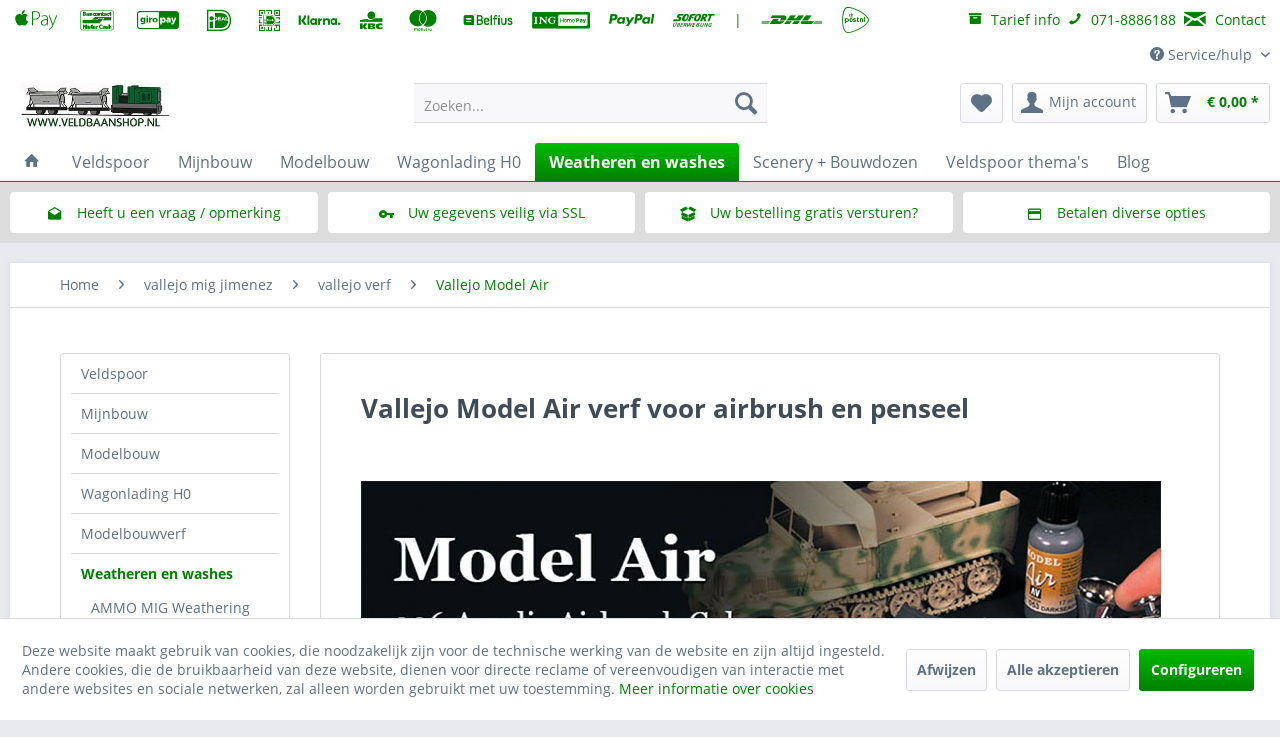

--- FILE ---
content_type: text/html; charset=UTF-8
request_url: https://www.veldbaanshop.nl/vallejo-model-air-acrylverf-voor-airbrush-
body_size: 29066
content:
<!DOCTYPE html> <html class="has--no-js" lang="nl-NL" itemscope="itemscope" itemtype="http://schema.org/WebPage"> <head> <meta charset="utf-8"> <meta name="author" content="" /> <meta name="robots" content="index,follow" /> <meta name="revisit-after" content="15 days" /> <meta name="keywords" content="vallejo model air, vallejo, vallejo airbrush, acrylverf, pigment, gemalen pigment, airbrush en detail, fijn penseeel, krasvast, details, model, ir" /> <meta name="description" content="Vallejo Model Air perfecte verf voor airbrush en detail Vallejo Model Air is een fijn vloeibare acrylverf speciaal ontwikkeld voor airbrush technieken. De verf heeft een zeer fijn gemalen pigment en een acrylaat hars. Hiermee ontstaat een verf met de eigenschappen van extreme weerstand en duurzaamheid." /> <meta property="og:type" content="product" /> <meta property="og:site_name" content="Veldbaanshop" /> <meta property="og:title" content="Vallejo Model Air" /> <meta property="og:description" content="Vallejo Model Air perfecte verf voor airbrush en detail Vallejo Model Air is een fijn vloeibare acrylverf speciaal ontwikkeld voor airbrush technieken. De verf heeft een zeer fijn gemalen pigment en een acrylaat hars. Hiermee ontstaat een verf met de eigenschappen van extreme weerstand en duurzaamheid. " /> <meta property="og:url" content="https://www.veldbaanshop.nl/vallejo-model-air-acrylverf-voor-airbrush-" /> <meta property="og:image" content="https://www.veldbaanshop.nl/media/image/9c/ae/0d/modelair-header.jpg" /> <meta name="twitter:card" content="product" /> <meta name="twitter:site" content="Veldbaanshop" /> <meta name="twitter:title" content="Vallejo Model Air" /> <meta name="twitter:description" content="Vallejo Model Air perfecte verf voor airbrush en detail Vallejo Model Air is een fijn vloeibare acrylverf speciaal ontwikkeld voor airbrush technieken. De verf heeft een zeer fijn gemalen pigment en een acrylaat hars. Hiermee ontstaat een verf met de eigenschappen van extreme weerstand en duurzaamheid. " /> <meta name="twitter:image" content="https://www.veldbaanshop.nl/media/image/9c/ae/0d/modelair-header.jpg" /> <meta itemprop="copyrightHolder" content="Veldbaanshop" /> <meta itemprop="copyrightYear" content="2018 e.v." /> <meta itemprop="isFamilyFriendly" content="True" /> <meta itemprop="image" content="https://www.veldbaanshop.nl/media/image/7f/88/d3/logo-veldbaanshop-shopware595de38ced8ee.jpg" /> <meta name="viewport" content="width=device-width, initial-scale=1.0"> <meta name="mobile-web-app-capable" content="yes"> <meta name="apple-mobile-web-app-title" content="Veldbaanshop"> <meta name="apple-mobile-web-app-capable" content="yes"> <meta name="apple-mobile-web-app-status-bar-style" content="default">  <script>(function(w,d,s,l,i){w[l]=w[l]||[];w[l].push({'gtm.start':
new Date().getTime(),event:'gtm.js'});var f=d.getElementsByTagName(s)[0],
j=d.createElement(s),dl=l!='dataLayer'?'&l='+l:'';j.async=true;j.src=
'https://www.googletagmanager.com/gtm.js?id='+i+dl;f.parentNode.insertBefore(j,f);
})(window,document,'script','dataLayer','GTM-WMW73F');</script>  <link rel="apple-touch-icon-precomposed" href="https://www.veldbaanshop.nl/media/image/95/39/74/apple-icon-180x180.png"> <link rel="shortcut icon" href="https://www.veldbaanshop.nl/media/image/07/ca/56/favicon-16x16.png"> <meta name="msapplication-navbutton-color" content="#008000" /> <meta name="application-name" content="Veldbaanshop" /> <meta name="msapplication-starturl" content="https://www.veldbaanshop.nl/" /> <meta name="msapplication-window" content="width=1024;height=768" /> <meta name="msapplication-TileImage" content="https://www.veldbaanshop.nl/media/image/36/e4/a1/android-icon-144x144.png"> <meta name="msapplication-TileColor" content="#008000"> <meta name="theme-color" content="#008000" /> <link rel="canonical" href="https://www.veldbaanshop.nl/vallejo-model-air-acrylverf-voor-airbrush-"/> <title itemprop="name">Vallejo Model Air acrylverf voor airbrush en penseel | Veldbaanshop </title> <link rel="preload" href="/themes/Frontend/Responsive/frontend/_public/vendors/fonts/open-sans-fontface/Regular/OpenSans-Regular.woff2?0b3dbd0a748ca6b2f720acc91fe9d461" as="font" type="font/woff2" crossorigin> <link rel="preload" href="/themes/Frontend/Responsive/frontend/_public/vendors/fonts/open-sans-fontface/Bold/OpenSans-Bold.woff2?4492a432698a279bd59a7163e5226faa" as="font" type="font/woff2" crossorigin> <link rel="preload" href="/themes/Frontend/Responsive/frontend/_public/src/fonts/shopware.woff2?#8ae0b7e860f2519e4f0eb0e812021f46" as="font" type="font/woff2" crossorigin> <link rel="preload" href="https://www.veldbaanshop.nl/custom/plugins/zenitFeaturesBar/Resources/views/frontend/_public/src/fonts/icomoon-material.ttf?d46pwq" as="font" type="font/ttf" crossorigin> <link rel="preload" href="https://www.veldbaanshop.nl/themes/Frontend/Responsive/frontend/_public/vendors/fonts/open-sans-fontface/Light/OpenSans-Light.woff2?685acbfc15c64fc6e614b0e249744ae5" as="font" type="font/woff2" crossorigin> <link rel="preload" href="https://www.veldbaanshop.nl/custom/plugins/zenitShippingBar/Resources/views/frontend/_public/src/fonts/zenit-shippingfont.ttf?dg4w3" as="font" type="font/ttf" crossorigin> <link rel="preload" href="https://www.veldbaanshop.nl/themes/Frontend/Responsive/frontend/_public/vendors/fonts/open-sans-fontface/Semibold/OpenSans-Semibold.woff2?a3781d8e317b0166b9ffcf19b3362df6" as="font" type="font/woff2" crossorigin> <link rel="preload" href="https://www.veldbaanshop.nl/custom/plugins/zenitPaymentBar/Resources/views/frontend/_public/src/fonts/zenit-paymentfont.ttf?xgw3oz" as="font" type="font/ttf" crossorigin> <link rel="preload" href="https://www.veldbaanshop.nl/themes/Frontend/Responsive/frontend/_public/vendors/fonts/open-sans-fontface/Semibold/OpenSans-Semibold.woff2?a3781d8e317b0166b9ffcf19b3362df6" as="font" type="font/woff2" crossorigin> <link href="/web/cache/1735379970_33ebd3556233ae6ae8ec1fc1c97c5980.css" media="all" rel="stylesheet" type="text/css" /> <style>@media screen and (min-width: 64em) {.wesiowhatsapp-detailbox {float:right;}}</style> <style> .is--ctl-listing .teaser--wrapper:before, .is--ctl-blog .teaser--wrapper:before { background-image: url(https://www.veldbaanshop.nl/media/image/9c/ae/0d/modelair-header.jpg); } </style> <style>img.lazy,img.lazyloading {background: url("[data-uri]") no-repeat 50% 50%;background-size: 20%;}</style> </head> <body class=" is--ctl-listing is--act-index lcc--active is--light-text " >  <noscript><iframe src="https://www.googletagmanager.com/ns.html?id=GTM-WMW73F" height="0" width="0" style="display:none;visibility:hidden"></iframe></noscript>  <div class="preloader preloader-5"> <div class="preloader-center"> <div class="preloader-center-absolute"> <picture class="object--logo"> <source srcset="https://www.veldbaanshop.nl/media/image/7f/88/d3/logo-veldbaanshop-shopware595de38ced8ee.jpg" media="(min-width: 78.75em)"> <source srcset="https://www.veldbaanshop.nl/media/image/7f/88/d3/logo-veldbaanshop-shopware595de38ced8ee.jpg" media="(min-width: 64em)"> <source srcset="https://www.veldbaanshop.nl/media/image/7f/88/d3/logo-veldbaanshop-shopware595de38ced8ee.jpg" media="(min-width: 48em)"> <img srcset="https://www.veldbaanshop.nl/media/image/7f/88/d3/logo-veldbaanshop-shopware595de38ced8ee.jpg" alt="Veldbaanshop - Naar de startpagina gaan" /> </picture> </div> </div> </div> <div class="page-wrap"> <noscript class="noscript-main"> <div class="alert is--warning"> <div class="alert--icon"> <i class="icon--element icon--warning"></i> </div> <div class="alert--content"> Om Veldbaanshop in zijn totaliteit te kunnen gebruiken, raden wij aan Javascript in uw browser te activeren. </div> </div> </noscript> <div class="payments-panel payments-panel--header payments-panel-hidden zenit--visible-s zenit--visible-m zenit--visible-l zenit--visible-xl "> <div class="container block-group"> <div class="block block--payments payment-methods-default shipping-methods-default hover-animation"> <ul> <li> <i class="zenit-payment-icon-apple-pay"></i> </li> <li> <i class="zenit-payment-icon-bancontact-mister-cash"></i> </li> <li> <i class="zenit-payment-icon-giropay"></i> </li> <li class="zenit-payment-tooltip" data-tooltip='Binnen Nederland veilig betalen met Ideal via uw eigen bank'> <i class="zenit-payment-icon-ideal"></i> </li> <li> <i class="zenit-payment-icon-ideal-qr"></i> </li> <li class="zenit-payment-tooltip" data-tooltip='Betalen na ontvangst via Multisafepay'> <i class="zenit-payment-icon-klarna"></i> </li> <li> <i class="zenit-payment-icon-kbc"></i> </li> <li class="zenit-payment-tooltip" data-tooltip='Maestro betaalkaart'> <i class="zenit-payment-icon-maestro"></i> </li> <li> <i class="zenit-payment-icon-belfius"></i> </li> <li> <i class="zenit-payment-icon-ing-home-pay"></i> </li> <li class="zenit-payment-tooltip" data-tooltip='Veilig en makkelijk met creditkaart of overschrijven. + 3,4% toeslag.'> <i class="zenit-payment-icon-paypal"></i> </li> <li class="zenit-payment-tooltip" data-tooltip='Sofort'> <i class="zenit-payment-icon-sofort"></i> </li> <li class="shipping-payment-divider"><span> | </span></li> <li> <i class="zenit-shipping-icon-dhl"></i> </li> <li> <i class="zenit-shipping-icon-postnl"></i> </li> </ul> </div> <div class="block block--info "> <ul> <li><a href="/verzendmogelijkheden-bij--bij-veldbaanshop.nl" title="Tarief info"><i class="icon--box"></i> <span>Tarief info</span></a></li> <li><a href="tel:+31718886188" title="071-8886188"><i class="icon--phone"></i> <span>071-8886188</span></a></li> <li><a href="mailto:info@info@veldbaanshop.nl" title="Contact"><i class="icon--mail"></i> <span>Contact</span></a></li> </ul> </div> </div> </div> <header class="header-main"> <div class="top-bar"> <div class="container block-group"> <nav class="top-bar--navigation block" role="menubar">   <div class="navigation--entry entry--compare is--hidden" role="menuitem" aria-haspopup="true" data-drop-down-menu="true">   </div> <div class="navigation--entry entry--service has--drop-down" role="menuitem" aria-haspopup="true" data-drop-down-menu="true"> <i class="icon--service"></i> Service/hulp <ul class="service--list is--rounded" role="menu"> <li class="service--entry" role="menuitem"> <a class="service--link" href="https://www.veldbaanshop.nl/beursagenda-veldbaanshop-modelspoorbeurs-namac" title="Beursagenda" target="_parent"> Beursagenda </a> </li> <li class="service--entry" role="menuitem"> <a class="service--link" href="https://www.veldbaanshop.nl/contact-met-veldbaanshop-via-dit-forulier-" title="Contactformulier" target="_self"> Contactformulier </a> </li> <li class="service--entry" role="menuitem"> <a class="service--link" href="https://www.veldbaanshop.nl/veldbaanshop.-nl-cookie-beleid-gdpr" title="Cookies wat zijn het" > Cookies wat zijn het </a> </li> <li class="service--entry" role="menuitem"> <a class="service--link" href="https://www.veldbaanshop.nl/disclaimer-veldbaanshop-prijzen-bepalingen-en-info" title="Disclaimer" > Disclaimer </a> </li> <li class="service--entry" role="menuitem"> <a class="service--link" href="https://www.veldbaanshop.nl/privacyregels-gdpr-avg-veldbaanshop" title="GDPR - AVG" > GDPR - AVG </a> </li> <li class="service--entry" role="menuitem"> <a class="service--link" href="https://www.veldbaanshop.nl/klantenservice-van-veldbaanshop.nl" title="Klantenservice" > Klantenservice </a> </li> <li class="service--entry" role="menuitem"> <a class="service--link" href="https://www.veldbaanshop.nl/betalen-bij-veldbaanshop.nl-via-multisafepay" title="Veilig betalen" > Veilig betalen </a> </li> <li class="service--entry" role="menuitem"> <a class="service--link" href="https://www.veldbaanshop.nl/verzendmogelijkheden-bij--bij-veldbaanshop.nl" title="Verzenden bestelling" > Verzenden bestelling </a> </li> <li class="service--entry" role="menuitem"> <a class="service--link" href="https://www.veldbaanshop.nl/terugzend-formulier-veldbaanshop" title="Terugzendformulier" target="_self"> Terugzendformulier </a> </li> <li class="service--entry" role="menuitem"> <a class="service--link" href="https://www.veldbaanshop.nl/retourzenden-van-een-bestelling-aan-veldbaanshop.nl" title="Retourneren aankoop" > Retourneren aankoop </a> </li> <li class="service--entry" role="menuitem"> <a class="service--link" href="https://www.veldbaanshop.nl/newsletter" title="Nieuwsbrief" > Nieuwsbrief </a> </li> <li class="service--entry" role="menuitem"> <a class="service--link" href="https://www.veldbaanshop.nl/wie-zijn-wij-bij-veldbaanshop" title="Wie zijn wij" > Wie zijn wij </a> </li> </ul> </div> </nav> </div> </div> <div class="container header--navigation"> <div class="logo-main block-group" role="banner"> <div class="logo--shop block"> <a class="logo--link" href="https://www.veldbaanshop.nl/" title="Veldbaanshop - Naar de startpagina gaan"> <picture> <source srcset="https://www.veldbaanshop.nl/media/image/7f/88/d3/logo-veldbaanshop-shopware595de38ced8ee.jpg" media="(min-width: 78.75em)"> <source srcset="https://www.veldbaanshop.nl/media/image/7f/88/d3/logo-veldbaanshop-shopware595de38ced8ee.jpg" media="(min-width: 64em)"> <source srcset="https://www.veldbaanshop.nl/media/image/7f/88/d3/logo-veldbaanshop-shopware595de38ced8ee.jpg" media="(min-width: 48em)"> <img srcset="https://www.veldbaanshop.nl/media/image/7f/88/d3/logo-veldbaanshop-shopware595de38ced8ee.jpg" alt="Veldbaanshop - Naar de startpagina gaan" width="152" height="50" /> </picture> </a> </div> </div> <nav class="shop--navigation block-group"> <ul class="navigation--list block-group" role="menubar"> <li class="navigation--entry entry--menu-left" role="menuitem"> <a class="entry--link entry--trigger btn is--icon-left" href="#offcanvas--left" data-offcanvas="true" data-offCanvasSelector=".sidebar-main" aria-label="Menu"> <i class="icon--menu"></i> Menu </a> </li> <li class="navigation--entry entry--search" role="menuitem" data-search="true" aria-haspopup="true" data-minLength="3"> <a class="btn entry--link entry--trigger" href="#show-hide--search" title="Toon / zoekopdracht sluiten" aria-label="Toon / zoekopdracht sluiten"> <i class="icon--search"></i> <span class="search--display">Zoeken</span> </a> <form action="/search" method="get" class="main-search--form"> <input type="search" name="sSearch" aria-label="Zoeken..." class="main-search--field" autocomplete="off" autocapitalize="off" placeholder="Zoeken..." maxlength="30" /> <button type="submit" class="main-search--button" aria-label="Zoeken"> <i class="icon--search"></i> <span class="main-search--text">Zoeken</span> </button> <div class="form--ajax-loader">&nbsp;</div> </form> <div class="main-search--results"></div> </li>  <li class="navigation--entry entry--notepad" role="menuitem"> <a href="https://www.veldbaanshop.nl/note" title="Verlanglijstje" aria-label="Verlanglijstje" class="btn"> <i class="icon--heart"></i> </a> </li> <li class="navigation--entry entry--account with-slt" role="menuitem" data-offcanvas="true" data-offCanvasSelector=".account--dropdown-navigation"> <a href="https://www.veldbaanshop.nl/account" title="Mijn account" aria-label="Mijn account" class="btn is--icon-left entry--link account--link"> <i class="icon--account"></i> <span class="account--display"> Mijn account </span> </a> <div class="account--dropdown-navigation"> <div class="navigation--smartphone"> <div class="entry--close-off-canvas"> <a href="#close-account-menu" class="account--close-off-canvas" title="Menu sluiten" aria-label="Menu sluiten"> Menu sluiten <i class="icon--arrow-right"></i> </a> </div> </div> <div class="account--menu is--rounded is--personalized"> <span class="navigation--headline"> Mijn account </span> <div class="account--menu-container"> <ul class="sidebar--navigation navigation--list is--level0 show--active-items"> <li class="navigation--entry"> <span class="navigation--signin"> <a href="https://www.veldbaanshop.nl/account#hide-registration" class="blocked--link btn is--primary navigation--signin-btn" data-collapseTarget="#registration" data-action="close"> Aanmelden </a> <span class="navigation--register"> of <a href="https://www.veldbaanshop.nl/account#show-registration" class="blocked--link" data-collapseTarget="#registration" data-action="open"> registreren </a> </span> </span> </li> <li class="navigation--entry"> <a href="https://www.veldbaanshop.nl/account" title="Mijn account" class="navigation--link"> Mijn account </a> </li> <li class="navigation--entry"> <a href="https://www.veldbaanshop.nl/account/profile" title="Profiel" class="navigation--link" rel="nofollow"> Profiel </a> </li> <li class="navigation--entry"> <a href="https://www.veldbaanshop.nl/address/index/sidebar/" title="Adressen" class="navigation--link" rel="nofollow"> Adressen </a> </li> <li class="navigation--entry"> <a href="https://www.veldbaanshop.nl/account/payment" title="Betaalwijze wijzigen" class="navigation--link" rel="nofollow"> Betaalwijze wijzigen </a> </li> <li class="navigation--entry"> <a href="https://www.veldbaanshop.nl/account/orders" title="Mijn bestellingen" class="navigation--link" rel="nofollow"> Mijn bestellingen </a> </li> <li class="navigation--entry"> <a href="https://www.veldbaanshop.nl/account/downloads" title="Mijn directe downloads" class="navigation--link" rel="nofollow"> Mijn directe downloads </a> </li> <li class="navigation--entry"> <a href="https://www.veldbaanshop.nl/note" title="Verlanglijst" class="navigation--link" rel="nofollow"> Verlanglijst </a> </li> </ul> </div> </div> </div> </li> <li class="navigation--entry entry--cart" role="menuitem"> <a class="btn is--icon-left cart--link" href="https://www.veldbaanshop.nl/checkout/cart" title="Winkelmandje" aria-label="Winkelmandje"> <span class="cart--display"> Winkelmandje </span> <span class="badge is--primary is--minimal cart--quantity is--hidden">0</span> <i class="icon--basket"></i> <span class="cart--amount"> &euro;&nbsp;0,00 * </span> </a> <div class="ajax-loader">&nbsp;</div> </li>  </ul> </nav> <div class="container--ajax-cart" data-collapse-cart="true" data-displayMode="offcanvas"></div> </div> </header> <nav class="navigation-main"> <div class="container" data-menu-scroller="true" data-listSelector=".navigation--list.container" data-viewPortSelector=".navigation--list-wrapper"> <div class="navigation--list-wrapper"> <ul class="navigation--list container" role="menubar" itemscope="itemscope" itemtype="https://schema.org/SiteNavigationElement"> <li class="navigation--entry is--home" role="menuitem"> <a class="navigation--link is--first" href="https://www.veldbaanshop.nl/" title="Home" itemprop="url"> <i class="icon--house"></i> </a> </li> <li class="navigation--entry" role="menuitem"><a class="navigation--link" href="https://www.veldbaanshop.nl/busch-auhagen-veldspoor-op-de-modelbaan-en-diorama" title="Veldspoor" aria-label="Veldspoor" itemprop="url"><span itemprop="name">Veldspoor</span></a></li><li class="navigation--entry" role="menuitem"><a class="navigation--link" href="https://www.veldbaanshop.nl/busch-mijnbouw-treinen-gebouwen-mijnschacht" title="Mijnbouw" aria-label="Mijnbouw" itemprop="url"><span itemprop="name">Mijnbouw</span></a></li><li class="navigation--entry" role="menuitem"><a class="navigation--link" href="https://www.veldbaanshop.nl/modelbouw-met-styreen-profielen-en-sheets" title="Modelbouw" aria-label="Modelbouw" itemprop="url"><span itemprop="name">Modelbouw</span></a></li><li class="navigation--entry" role="menuitem"><a class="navigation--link" href="https://www.veldbaanshop.nl/duha-artitec-busch-kibri-faller-lading-veldspoor" title="Wagonlading H0 " aria-label="Wagonlading H0 " itemprop="url"><span itemprop="name">Wagonlading H0 </span></a></li><li class="navigation--entry is--active" role="menuitem"><a class="navigation--link is--active" href="https://www.veldbaanshop.nl/vallejo-en-mig-jimenez-veldspoor-verf-en-weatheren-" title="Weatheren en washes" aria-label="Weatheren en washes" itemprop="url"><span itemprop="name">Weatheren en washes</span></a></li><li class="navigation--entry" role="menuitem"><a class="navigation--link" href="https://www.veldbaanshop.nl/busch-faller-noch-artitec-veldspoor-scenery-" title="Scenery + Bouwdozen" aria-label="Scenery + Bouwdozen" itemprop="url"><span itemprop="name">Scenery + Bouwdozen</span></a></li><li class="navigation--entry" role="menuitem"><a class="navigation--link" href="https://www.veldbaanshop.nl/busch--auhagen-veldspoor-compleet-diorama-thema" title="Veldspoor thema's" aria-label="Veldspoor thema's" itemprop="url"><span itemprop="name">Veldspoor thema's</span></a></li><li class="navigation--entry" role="menuitem"><a class="navigation--link" href="https://www.veldbaanshop.nl/veldspoor-blog-met-alle-nieuwtjes-en-productinfo" title="Blog" aria-label="Blog" itemprop="url"><span itemprop="name">Blog</span></a></li> </ul> </div> <div class="advanced-menu" data-advanced-menu="true" data-hoverDelay="4000"> <div class="menu--container"> <div class="button-container"> <a href="https://www.veldbaanshop.nl/busch-auhagen-veldspoor-op-de-modelbaan-en-diorama" class="button--category" aria-label="Naar categorie Veldspoor" title="Naar categorie Veldspoor"> <i class="icon--arrow-right"></i> Naar categorie Veldspoor </a> <span class="button--close"> <i class="icon--cross"></i> </span> </div> <div class="content--wrapper has--content has--teaser"> <ul class="menu--list menu--level-0 columns--2" style="width: 50%;"> <li class="menu--list-item item--level-0" style="width: 100%"> <a href="https://www.veldbaanshop.nl/artitec-veldspoor-dummy-locomotief-en-kipkarren" class="menu--list-item-link" aria-label="Artitec Veldspoor" title="Artitec Veldspoor">Artitec Veldspoor</a> </li> <li class="menu--list-item item--level-0" style="width: 100%"> <a href="https://www.veldbaanshop.nl/auhagen-veldspoor-locs-wagons-en-scenery-" class="menu--list-item-link" aria-label="Auhagen Veldspoor" title="Auhagen Veldspoor">Auhagen Veldspoor</a> <ul class="menu--list menu--level-1 columns--2"> <li class="menu--list-item item--level-1"> <a href="https://www.veldbaanshop.nl/auhagen-veldspoor-modellen-industrie-en-scenery" class="menu--list-item-link" aria-label="Locomotieven wagons rails H0f" title="Locomotieven wagons rails H0f">Locomotieven wagons rails H0f</a> </li> <li class="menu--list-item item--level-1"> <a href="https://www.veldbaanshop.nl/auhagen-veldspoor-gebouwen-industrie-en-handel" class="menu--list-item-link" aria-label="Gebouwen - Industrie" title="Gebouwen - Industrie">Gebouwen - Industrie</a> </li> <li class="menu--list-item item--level-1"> <a href="https://www.veldbaanshop.nl/auhagen-toebehoren-voor--in-fabrieken-en-terrein" class="menu--list-item-link" aria-label="Toebehoren H0 (1:87)" title="Toebehoren H0 (1:87)">Toebehoren H0 (1:87)</a> </li> <li class="menu--list-item item--level-1"> <a href="https://www.veldbaanshop.nl/auhagen-tt-n-veldspoor-feldbahn" class="menu--list-item-link" aria-label="TT / N veldspoor" title="TT / N veldspoor">TT / N veldspoor</a> </li> </ul> </li> <li class="menu--list-item item--level-0" style="width: 100%"> <a href="https://www.veldbaanshop.nl/busch-veldspoor-startsets-locs-wagons-en-scenery-" class="menu--list-item-link" aria-label="Busch Veldspoor H0f" title="Busch Veldspoor H0f">Busch Veldspoor H0f</a> <ul class="menu--list menu--level-1 columns--2"> <li class="menu--list-item item--level-1"> <a href="https://www.veldbaanshop.nl/busch-veldspoor-startsets-h0f-" class="menu--list-item-link" aria-label="Startsets H0f " title="Startsets H0f ">Startsets H0f </a> </li> <li class="menu--list-item item--level-1"> <a href="https://www.veldbaanshop.nl/busch-veldspoor-locomotieven-h0f" class="menu--list-item-link" aria-label="Locomotieven H0f" title="Locomotieven H0f">Locomotieven H0f</a> </li> <li class="menu--list-item item--level-1"> <a href="https://www.veldbaanshop.nl/busch-veldspoor-rails-h0f" class="menu--list-item-link" aria-label="Rails H0f" title="Rails H0f">Rails H0f</a> </li> <li class="menu--list-item item--level-1"> <a href="https://www.veldbaanshop.nl/busch-veldspoor-wagons-en-lorries-h0f" class="menu--list-item-link" aria-label="Wagons - lorries H0f" title="Wagons - lorries H0f">Wagons - lorries H0f</a> </li> <li class="menu--list-item item--level-1"> <a href="https://www.veldbaanshop.nl/busch-bouwpakket-gebouwen-fabrieken-industrie-h0" class="menu--list-item-link" aria-label="Gebouwen H0 " title="Gebouwen H0 ">Gebouwen H0 </a> </li> <li class="menu--list-item item--level-1"> <a href="https://www.veldbaanshop.nl/busch-veldspoor-toebehoren" class="menu--list-item-link" aria-label="Toebehoren H0" title="Toebehoren H0">Toebehoren H0</a> </li> <li class="menu--list-item item--level-1"> <a href="https://www.veldbaanshop.nl/busch-veldspoor-bruggen-en-losplaats-h0f" class="menu--list-item-link" aria-label="Bruggen-Losplaats H0f" title="Bruggen-Losplaats H0f">Bruggen-Losplaats H0f</a> </li> </ul> </li> </ul> <div class="menu--delimiter" style="right: 50%;"></div> <div class="menu--teaser" style="width: 50%;"> <div class="teaser--headline">Veldbaanshop.nl laat de veldspoor historie op de modelbaan herleven.</div> <div class="teaser--text"> Met Busch&nbsp; en Auhagen veldspoor modellen maakt u uw veldspoor en industrie compleet. Het veldspoor was in vroegere jaren ook in ons land veel te zien en werd vooral in de industriële sector gebruikt. Steenfabrieken, turfoverslag... <a class="teaser--text-link" href="https://www.veldbaanshop.nl/busch-auhagen-veldspoor-op-de-modelbaan-en-diorama" aria-label="lees meer" title="lees meer"> lees meer </a> </div> </div> </div> </div> <div class="menu--container"> <div class="button-container"> <a href="https://www.veldbaanshop.nl/busch-mijnbouw-treinen-gebouwen-mijnschacht" class="button--category" aria-label="Naar categorie Mijnbouw" title="Naar categorie Mijnbouw"> <i class="icon--arrow-right"></i> Naar categorie Mijnbouw </a> <span class="button--close"> <i class="icon--cross"></i> </span> </div> <div class="content--wrapper has--content has--teaser"> <ul class="menu--list menu--level-0 columns--2" style="width: 50%;"> <li class="menu--list-item item--level-0" style="width: 100%"> <a href="https://www.veldbaanshop.nl/artitec-mijnbouw-dummy-locomotief-en-kipkarren-" class="menu--list-item-link" aria-label="Artitec mijnbouw" title="Artitec mijnbouw">Artitec mijnbouw</a> </li> <li class="menu--list-item item--level-0" style="width: 100%"> <a href="https://www.veldbaanshop.nl/busch-veldspoor-mijnbouw-locomotieven-h0f" class="menu--list-item-link" aria-label="Busch locomotieven en lorries H0f" title="Busch locomotieven en lorries H0f">Busch locomotieven en lorries H0f</a> </li> <li class="menu--list-item item--level-0" style="width: 100%"> <a href="https://www.veldbaanshop.nl/busch-veldspoor-mijnbouw-gebouwen-mijnschacht-h0" class="menu--list-item-link" aria-label="Busch mijnbouw gebouwen" title="Busch mijnbouw gebouwen">Busch mijnbouw gebouwen</a> </li> <li class="menu--list-item item--level-0" style="width: 100%"> <a href="https://www.veldbaanshop.nl/kibri-mijnbouw-herbede-gebouwen-h0" class="menu--list-item-link" aria-label="Kibri mijnbouw gebouwen" title="Kibri mijnbouw gebouwen">Kibri mijnbouw gebouwen</a> </li> </ul> <div class="menu--delimiter" style="right: 50%;"></div> <div class="menu--teaser" style="width: 50%;"> <a href="https://www.veldbaanshop.nl/busch-mijnbouw-treinen-gebouwen-mijnschacht" aria-label="Naar categorie Mijnbouw" title="Naar categorie Mijnbouw" class="teaser--image" style="background-image: url(https://www.veldbaanshop.nl/media/image/d6/e8/0f/mijnbouw-veldbaanshop.jpg);"></a> <div class="teaser--text"> Busch, Artitec en Auhagen maken het mogelijk een mijnbouw diorama perfect na te bootsen. Busch en Auhagen laten de historie van de mijnbouw op de modelspoorbaan beleven door binnen het veldspoorprogramma een vrijwel compleet mijnbouw... <a class="teaser--text-link" href="https://www.veldbaanshop.nl/busch-mijnbouw-treinen-gebouwen-mijnschacht" aria-label="lees meer" title="lees meer"> lees meer </a> </div> </div> </div> </div> <div class="menu--container"> <div class="button-container"> <a href="https://www.veldbaanshop.nl/modelbouw-met-styreen-profielen-en-sheets" class="button--category" aria-label="Naar categorie Modelbouw" title="Naar categorie Modelbouw"> <i class="icon--arrow-right"></i> Naar categorie Modelbouw </a> <span class="button--close"> <i class="icon--cross"></i> </span> </div> <div class="content--wrapper has--content has--teaser"> <ul class="menu--list menu--level-0 columns--2" style="width: 50%;"> <li class="menu--list-item item--level-0" style="width: 100%"> <a href="https://www.veldbaanshop.nl/miniroller-verfroller-voor-modelbouw-en-meer" class="menu--list-item-link" aria-label="Miniroller" title="Miniroller">Miniroller</a> </li> <li class="menu--list-item item--level-0" style="width: 100%"> <a href="https://www.veldbaanshop.nl/hobbyzone-modulaire-opbergsystemen-en-toebehoren" class="menu--list-item-link" aria-label="HobbyZone" title="HobbyZone">HobbyZone</a> <ul class="menu--list menu--level-1 columns--2"> <li class="menu--list-item item--level-1"> <a href="https://www.veldbaanshop.nl/hobbyzone-modular-workshop-system-30cm-breed" class="menu--list-item-link" aria-label="Modular Workshop System 30 cm" title="Modular Workshop System 30 cm">Modular Workshop System 30 cm</a> </li> <li class="menu--list-item item--level-1"> <a href="https://www.veldbaanshop.nl/hobbyzone-modular-workshop-system-20cm-breed" class="menu--list-item-link" aria-label="Modular Workshop System 20 cm" title="Modular Workshop System 20 cm">Modular Workshop System 20 cm</a> </li> </ul> </li> <li class="menu--list-item item--level-0" style="width: 100%"> <a href="https://www.veldbaanshop.nl/maquett-profielen-verwerken-modelbouw" class="menu--list-item-link" aria-label="Styreen verwerken" title="Styreen verwerken">Styreen verwerken</a> </li> <li class="menu--list-item item--level-0" style="width: 100%"> <a href="https://www.veldbaanshop.nl/modelbouw/evergreen/" class="menu--list-item-link" aria-label="Evergreen" title="Evergreen">Evergreen</a> </li> <li class="menu--list-item item--level-0" style="width: 100%"> <a href="https://www.veldbaanshop.nl/maquett-profielen-van-polystyreen-voor-modelbouw" class="menu--list-item-link" aria-label="MAQUETT profielen" title="MAQUETT profielen">MAQUETT profielen</a> <ul class="menu--list menu--level-1 columns--2"> <li class="menu--list-item item--level-1"> <a href="https://www.veldbaanshop.nl/maquett-profielen-wit-styreen-voor-modelbouw" class="menu--list-item-link" aria-label="Profielen wit styreen " title="Profielen wit styreen ">Profielen wit styreen </a> </li> <li class="menu--list-item item--level-1"> <a href="https://www.veldbaanshop.nl/maquett-profiel-platte-strip-massief-wit-styreen-" class="menu--list-item-link" aria-label="Platte strip wit styreen" title="Platte strip wit styreen">Platte strip wit styreen</a> </li> <li class="menu--list-item item--level-1"> <a href="https://www.veldbaanshop.nl/maquett-hoek-en-verbingsproefielen-wit-styreen" class="menu--list-item-link" aria-label="Hoek - Verbinding profiel" title="Hoek - Verbinding profiel">Hoek - Verbinding profiel</a> </li> <li class="menu--list-item item--level-1"> <a href="https://www.veldbaanshop.nl/maquett-buisprofiel-rond-rechthoek-vierkant-styreen" class="menu--list-item-link" aria-label="Buis profielen" title="Buis profielen">Buis profielen</a> </li> <li class="menu--list-item item--level-1"> <a href="https://www.veldbaanshop.nl/maquett-raboesch-verbind-profielen-wit-styreen" class="menu--list-item-link" aria-label="Verbind-profielen" title="Verbind-profielen">Verbind-profielen</a> </li> <li class="menu--list-item item--level-1"> <a href="https://www.veldbaanshop.nl/modelbouw/maquett-profielen/witte-platen/" class="menu--list-item-link" aria-label="Witte platen" title="Witte platen">Witte platen</a> </li> <li class="menu--list-item item--level-1"> <a href="https://www.veldbaanshop.nl/maquett-staalgrijze-styreen-spoorrails-profielen-" class="menu--list-item-link" aria-label="Spoorrails profielen" title="Spoorrails profielen">Spoorrails profielen</a> </li> </ul> </li> <li class="menu--list-item item--level-0" style="width: 100%"> <a href="https://www.veldbaanshop.nl/woodland-scenics-voor-professioneel-modelbouwen-" class="menu--list-item-link" aria-label="Woodland Scenics" title="Woodland Scenics">Woodland Scenics</a> <ul class="menu--list menu--level-1 columns--2"> <li class="menu--list-item item--level-1"> <a href="https://www.veldbaanshop.nl/woodland-scenics-toebehoren-diorama-en-modelbaan-" class="menu--list-item-link" aria-label="Diorama - tools" title="Diorama - tools">Diorama - tools</a> </li> <li class="menu--list-item item--level-1"> <a href="https://www.veldbaanshop.nl/woodland-scenics-pattineerstift-voor-rails-" class="menu--list-item-link" aria-label="Verfstift rails" title="Verfstift rails">Verfstift rails</a> </li> </ul> </li> </ul> <div class="menu--delimiter" style="right: 50%;"></div> <div class="menu--teaser" style="width: 50%;"> <a href="https://www.veldbaanshop.nl/modelbouw-met-styreen-profielen-en-sheets" aria-label="Naar categorie Modelbouw" title="Naar categorie Modelbouw" class="teaser--image" style="background-image: url(https://www.veldbaanshop.nl/media/image/86/1d/e7/Model-41b.jpg);"></a> <div class="teaser--text"> MAQUETT / Raboesch styreen profielen en sheets voor modelbouw. Veldbaanshop.nl biedt de modelbouwer een uitgebreid programma styreen profielen, verf, weathering en lijmen om diorama's tot leven te brengen. Daarnaast bieden wij u de... <a class="teaser--text-link" href="https://www.veldbaanshop.nl/modelbouw-met-styreen-profielen-en-sheets" aria-label="lees meer" title="lees meer"> lees meer </a> </div> </div> </div> </div> <div class="menu--container"> <div class="button-container"> <a href="https://www.veldbaanshop.nl/duha-artitec-busch-kibri-faller-lading-veldspoor" class="button--category" aria-label="Naar categorie Wagonlading H0 " title="Naar categorie Wagonlading H0 "> <i class="icon--arrow-right"></i> Naar categorie Wagonlading H0 </a> <span class="button--close"> <i class="icon--cross"></i> </span> </div> <div class="content--wrapper has--content has--teaser"> <ul class="menu--list menu--level-0 columns--2" style="width: 50%;"> <li class="menu--list-item item--level-0" style="width: 100%"> <a href="https://www.veldbaanshop.nl/artitec-lading-voor-veldspoor-en-modelbaan-h0" class="menu--list-item-link" aria-label="Artitec lading H0" title="Artitec lading H0">Artitec lading H0</a> </li> <li class="menu--list-item item--level-0" style="width: 100%"> <a href="https://www.veldbaanshop.nl/duha-lading-in-schaal-h0" class="menu--list-item-link" aria-label="DUHA Ladegut H0" title="DUHA Ladegut H0">DUHA Ladegut H0</a> <ul class="menu--list menu--level-1 columns--2"> <li class="menu--list-item item--level-1"> <a href="https://www.veldbaanshop.nl/duha-ladegut-bouwmaterialen-h0-187" class="menu--list-item-link" aria-label="Bouwmaterialen H0 1:87" title="Bouwmaterialen H0 1:87">Bouwmaterialen H0 1:87</a> </li> <li class="menu--list-item item--level-1"> <a href="https://www.veldbaanshop.nl/duha-ladegut-buizen-h0-187" class="menu--list-item-link" aria-label="Buizen H0 1:87" title="Buizen H0 1:87">Buizen H0 1:87</a> </li> <li class="menu--list-item item--level-1"> <a href="https://www.veldbaanshop.nl/duha-lading-hout-boomstammen-planken-h0-" class="menu--list-item-link" aria-label="Hout H0 1:87" title="Hout H0 1:87">Hout H0 1:87</a> </li> <li class="menu--list-item item--level-1"> <a href="https://www.veldbaanshop.nl/duha-ladegut-kabelrollen-schaal-h0-187" class="menu--list-item-link" aria-label="Kabelrollen H0 1:87" title="Kabelrollen H0 1:87">Kabelrollen H0 1:87</a> </li> <li class="menu--list-item item--level-1"> <a href="https://www.veldbaanshop.nl/duha-lading-ketels-trein-en-vrachtwagen-h0" class="menu--list-item-link" aria-label="Ketels H0 1:87" title="Ketels H0 1:87">Ketels H0 1:87</a> </li> <li class="menu--list-item item--level-1"> <a href="https://www.veldbaanshop.nl/duha-lading-kolen-schroot,puin-erts-h0-" class="menu--list-item-link" aria-label="Kolen - Schroot - Puin - Erts H0 1:87" title="Kolen - Schroot - Puin - Erts H0 1:87">Kolen - Schroot - Puin - Erts H0 1:87</a> </li> <li class="menu--list-item item--level-1"> <a href="https://www.veldbaanshop.nl/duha-ladegut--ladingen-van-nieuw-en-oud-metaal-h0-" class="menu--list-item-link" aria-label="Metaal H0 1:87" title="Metaal H0 1:87">Metaal H0 1:87</a> </li> <li class="menu--list-item item--level-1"> <a href="https://www.veldbaanshop.nl/duha-ladegut-motoren-turbines-h0" class="menu--list-item-link" aria-label="Motoren - Turbines H0 1:87" title="Motoren - Turbines H0 1:87">Motoren - Turbines H0 1:87</a> </li> <li class="menu--list-item item--level-1"> <a href="https://www.veldbaanshop.nl/duha-lading-transportkisten-h0-" class="menu--list-item-link" aria-label="Transportkisten H0 1:87" title="Transportkisten H0 1:87">Transportkisten H0 1:87</a> </li> <li class="menu--list-item item--level-1"> <a href="https://www.veldbaanshop.nl/duha-ladegut-zakken-in-diverse-uitvoeringen-h0" class="menu--list-item-link" aria-label="Zakken H0 1:87" title="Zakken H0 1:87">Zakken H0 1:87</a> </li> <li class="menu--list-item item--level-1"> <a href="https://www.veldbaanshop.nl/duha-lading-w.o.-pompen,-turf,-graan,-windmolen-h0" class="menu--list-item-link" aria-label="Overig w.o. Pompen H0 1:87" title="Overig w.o. Pompen H0 1:87">Overig w.o. Pompen H0 1:87</a> </li> </ul> </li> <li class="menu--list-item item--level-0" style="width: 100%"> <a href="https://www.veldbaanshop.nl/busch-modelle-lading-in-schaal-h0" class="menu--list-item-link" aria-label="Busch Modelle lading H0" title="Busch Modelle lading H0">Busch Modelle lading H0</a> </li> <li class="menu--list-item item--level-0" style="width: 100%"> <a href="https://www.veldbaanshop.nl/wagonlading-h0/kibri-lading-h0/" class="menu--list-item-link" aria-label="Kibri lading H0" title="Kibri lading H0">Kibri lading H0</a> </li> <li class="menu--list-item item--level-0" style="width: 100%"> <a href="https://www.veldbaanshop.nl/wagonlading-h0/faller-lading-h0/" class="menu--list-item-link" aria-label="Faller lading H0" title="Faller lading H0">Faller lading H0</a> </li> </ul> <div class="menu--delimiter" style="right: 50%;"></div> <div class="menu--teaser" style="width: 50%;"> <a href="https://www.veldbaanshop.nl/duha-artitec-busch-kibri-faller-lading-veldspoor" aria-label="Naar categorie Wagonlading H0 " title="Naar categorie Wagonlading H0 " class="teaser--image" style="background-image: url(https://www.veldbaanshop.nl/media/image/00/a6/2d/header-duha-lading5951f55b052ed.jpg);"></a> <div class="teaser--headline">Lading van Artitec, DUHA, Faller, Kibri voor uw veldspoor en modelbaan </div> <div class="teaser--text"> Lading voor wagons en veldspoor maakt het dirorama nog levendiger. Veldbaanshop.nl heeft lading van o.a. DUHA, Artitec, Busch, Kibri, Faller het laadgoed in haar assortiment opgenomen. Lege goederentreinen op uw modelspoorbaan is... <a class="teaser--text-link" href="https://www.veldbaanshop.nl/duha-artitec-busch-kibri-faller-lading-veldspoor" aria-label="lees meer" title="lees meer"> lees meer </a> </div> </div> </div> </div> <div class="menu--container"> <div class="button-container"> <a href="https://www.veldbaanshop.nl/vallejo-en-mig-jimenez-veldspoor-verf-en-weatheren-" class="button--category" aria-label="Naar categorie Weatheren en washes" title="Naar categorie Weatheren en washes"> <i class="icon--arrow-right"></i> Naar categorie Weatheren en washes </a> <span class="button--close"> <i class="icon--cross"></i> </span> </div> <div class="content--wrapper has--content has--teaser"> <ul class="menu--list menu--level-0 columns--2" style="width: 50%;"> <li class="menu--list-item item--level-0" style="width: 100%"> <a href="https://www.veldbaanshop.nl/mig-jigmenez-weatheren-van-modellen-en-treinen" class="menu--list-item-link" aria-label="AMMO MIG Weathering" title="AMMO MIG Weathering">AMMO MIG Weathering</a> </li> <li class="menu--list-item item--level-0" style="width: 100%"> <a href="https://www.veldbaanshop.nl/mig-toebehoren-voor-verwerken-en-hulpmiddel" class="menu--list-item-link" aria-label="AMMO MIG Toebehoren" title="AMMO MIG Toebehoren">AMMO MIG Toebehoren</a> </li> <li class="menu--list-item item--level-0" style="width: 100%"> <a href="https://www.veldbaanshop.nl/ammo-mig-jimenez-professionele-verf-en-weathering-" class="menu--list-item-link" aria-label="AMMO MIG Oilbrushers" title="AMMO MIG Oilbrushers">AMMO MIG Oilbrushers</a> <ul class="menu--list menu--level-1 columns--2"> <li class="menu--list-item item--level-1"> <a href="https://www.veldbaanshop.nl/ammo-mig-jimenez-oilbrushers-in-diverse-kleuren" class="menu--list-item-link" aria-label="MIG Oilbrusher" title="MIG Oilbrusher">MIG Oilbrusher</a> </li> <li class="menu--list-item item--level-1"> <a href="https://www.veldbaanshop.nl/ammo-mig-jimenez-oilbrushers-in-sets-van-drie" class="menu--list-item-link" aria-label="MIG Oilbrusher sets" title="MIG Oilbrusher sets">MIG Oilbrusher sets</a> </li> <li class="menu--list-item item--level-1"> <a href="https://www.veldbaanshop.nl/mig-streaking-effects-voor-weatheren" class="menu--list-item-link" aria-label="MIG Streaking effects" title="MIG Streaking effects">MIG Streaking effects</a> </li> </ul> </li> <li class="menu--list-item item--level-0" style="width: 100%"> <a href="https://www.veldbaanshop.nl/vallejo-verf-voor-modelbouw-op-basis-van-acryl" class="menu--list-item-link" aria-label="Vallejo Acrylicos" title="Vallejo Acrylicos">Vallejo Acrylicos</a> <ul class="menu--list menu--level-1 columns--2"> <li class="menu--list-item item--level-1"> <a href="https://www.veldbaanshop.nl/vallejo-model-color-acrylverf-voor-modelbouw-" class="menu--list-item-link" aria-label="Vallejo Model Color" title="Vallejo Model Color">Vallejo Model Color</a> </li> <li class="menu--list-item item--level-1"> <a href="https://www.veldbaanshop.nl/vallejo-model-air-acrylverf-voor-airbrush-" class="menu--list-item-link" aria-label="Vallejo Model Air" title="Vallejo Model Air">Vallejo Model Air</a> </li> </ul> </li> <li class="menu--list-item item--level-0" style="width: 100%"> <a href="https://www.veldbaanshop.nl/vallejo-acrylicos-pigment-sets" class="menu--list-item-link" aria-label="Vallejo Pigment sets" title="Vallejo Pigment sets">Vallejo Pigment sets</a> </li> <li class="menu--list-item item--level-0" style="width: 100%"> <a href="https://www.veldbaanshop.nl/vallejo-acrylicos--mediums-en-varnishes" class="menu--list-item-link" aria-label="Vallejo Mediums en varnishes" title="Vallejo Mediums en varnishes">Vallejo Mediums en varnishes</a> </li> <li class="menu--list-item item--level-0" style="width: 100%"> <a href="https://www.veldbaanshop.nl/vallejo-model-washes-in-35ml-potjes-voor-modelbouw" class="menu--list-item-link" aria-label="Vallejo Washes" title="Vallejo Washes">Vallejo Washes</a> </li> <li class="menu--list-item item--level-0" style="width: 100%"> <a href="https://www.veldbaanshop.nl/vallejo-weathering-en-spat-effecten-op-modelbouw" class="menu--list-item-link" aria-label="Vallejo Weathering effects " title="Vallejo Weathering effects ">Vallejo Weathering effects </a> <ul class="menu--list menu--level-1 columns--2"> <li class="menu--list-item item--level-1"> <a href="https://www.veldbaanshop.nl/vallejo-weathering-effects-thick-mud." class="menu--list-item-link" aria-label="Weathering Effects Thick Mud" title="Weathering Effects Thick Mud">Weathering Effects Thick Mud</a> </li> <li class="menu--list-item item--level-1"> <a href="https://www.veldbaanshop.nl/vallejo-weathering-effects-splash-mud." class="menu--list-item-link" aria-label="Weathering Effects Splash Mud" title="Weathering Effects Splash Mud">Weathering Effects Splash Mud</a> </li> <li class="menu--list-item item--level-1"> <a href="https://www.veldbaanshop.nl/vallejo-weathering-effects-engine-effects" class="menu--list-item-link" aria-label="Weathering Effects Engine Effects" title="Weathering Effects Engine Effects">Weathering Effects Engine Effects</a> </li> <li class="menu--list-item item--level-1"> <a href="https://www.veldbaanshop.nl/weatheren-en-washes/weathering-effects/weathering-effects-environment/" class="menu--list-item-link" aria-label="Weathering Effects Environment" title="Weathering Effects Environment">Weathering Effects Environment</a> </li> </ul> </li> <li class="menu--list-item item--level-0" style="width: 100%"> <a href="https://www.veldbaanshop.nl/vallejo-weathering-sets-effecten-voor-mdelbouw" class="menu--list-item-link" aria-label="Vallejo Weathering sets" title="Vallejo Weathering sets">Vallejo Weathering sets</a> </li> <li class="menu--list-item item--level-0" style="width: 100%"> <a href="https://www.veldbaanshop.nl/microscale-industries-modelbouw-toebehoren-" class="menu--list-item-link" aria-label="Microscale producten" title="Microscale producten">Microscale producten</a> <ul class="menu--list menu--level-1 columns--2"> <li class="menu--list-item item--level-1"> <a href="https://www.veldbaanshop.nl/microscale-micro-sol-en-microset-voor-decals" class="menu--list-item-link" aria-label="Decals verwerken" title="Decals verwerken">Decals verwerken</a> </li> <li class="menu--list-item item--level-1"> <a href="https://www.veldbaanshop.nl/microscale-micro-flat-micosatin-micro-gloss-vernis" class="menu--list-item-link" aria-label="Vernis" title="Vernis">Vernis</a> </li> <li class="menu--list-item item--level-1"> <a href="https://www.veldbaanshop.nl/micro-weld,-liquitape,-kristal-clear-lijmsoorten" class="menu--list-item-link" aria-label="Diverse lijmsoorten" title="Diverse lijmsoorten">Diverse lijmsoorten</a> </li> </ul> </li> <li class="menu--list-item item--level-0" style="width: 100%"> <a href="https://www.veldbaanshop.nl/woodland-scenics-voor-professioneel-modelbouwen" class="menu--list-item-link" aria-label="Woodland Scenics" title="Woodland Scenics">Woodland Scenics</a> <ul class="menu--list menu--level-1 columns--2"> <li class="menu--list-item item--level-1"> <a href="https://www.veldbaanshop.nl/woodland-scenics-pattineerstift-voor-rails" class="menu--list-item-link" aria-label="Verfstift rails" title="Verfstift rails">Verfstift rails</a> </li> </ul> </li> </ul> <div class="menu--delimiter" style="right: 50%;"></div> <div class="menu--teaser" style="width: 50%;"> <a href="https://www.veldbaanshop.nl/vallejo-en-mig-jimenez-veldspoor-verf-en-weatheren-" aria-label="Naar categorie Weatheren en washes" title="Naar categorie Weatheren en washes" class="teaser--image" style="background-image: url(https://www.veldbaanshop.nl/media/image/7d/b3/33/schroot-header.jpg);"></a> <div class="teaser--headline">Weatheren van veldspoor scenery voor een "profi look & feel"</div> <div class="teaser--text"> Vallejo verf en weatheren en MIG Jimenez voor een profi "look en feel" van veldspoor locomotieven, wagons en gebouwen en overige scenery. Busch en Auhagen veldspoor locomotieven, wagons, rails, maar ook gebouwen en overige scenery zo uit... <a class="teaser--text-link" href="https://www.veldbaanshop.nl/vallejo-en-mig-jimenez-veldspoor-verf-en-weatheren-" aria-label="lees meer" title="lees meer"> lees meer </a> </div> </div> </div> </div> <div class="menu--container"> <div class="button-container"> <a href="https://www.veldbaanshop.nl/busch-faller-noch-artitec-veldspoor-scenery-" class="button--category" aria-label="Naar categorie Scenery + Bouwdozen" title="Naar categorie Scenery + Bouwdozen"> <i class="icon--arrow-right"></i> Naar categorie Scenery + Bouwdozen </a> <span class="button--close"> <i class="icon--cross"></i> </span> </div> <div class="content--wrapper has--content has--teaser"> <ul class="menu--list menu--level-0 columns--2" style="width: 50%;"> <li class="menu--list-item item--level-0" style="width: 100%"> <a href="https://www.veldbaanshop.nl/artitec-gebouwen-en-scenery-rond-het-veldspoor" class="menu--list-item-link" aria-label="Artitec" title="Artitec">Artitec</a> <ul class="menu--list menu--level-1 columns--2"> <li class="menu--list-item item--level-1"> <a href="https://www.veldbaanshop.nl/artitec-kant-en-klaar--produkt-h0" class="menu--list-item-link" aria-label="kant en klaar" title="kant en klaar">kant en klaar</a> </li> </ul> </li> <li class="menu--list-item item--level-0" style="width: 100%"> <a href="https://www.veldbaanshop.nl/busch-modelle-scenery-producten" class="menu--list-item-link" aria-label="Busch Modelle" title="Busch Modelle">Busch Modelle</a> <ul class="menu--list menu--level-1 columns--2"> <li class="menu--list-item item--level-1"> <a href="https://www.veldbaanshop.nl/busch-modelle-bouwdozen-industrie-in-schaal-h0" class="menu--list-item-link" aria-label="Gebouwen industrie" title="Gebouwen industrie">Gebouwen industrie</a> </li> <li class="menu--list-item item--level-1"> <a href="https://www.veldbaanshop.nl/busch-modelle-bodembedekker" class="menu--list-item-link" aria-label="bodembedekker" title="bodembedekker">bodembedekker</a> </li> <li class="menu--list-item item--level-1"> <a href="https://www.veldbaanshop.nl/busch-scenery-grind,-stenen-zand" class="menu--list-item-link" aria-label="grind, stenen, zand" title="grind, stenen, zand">grind, stenen, zand</a> </li> <li class="menu--list-item item--level-1"> <a href="https://www.veldbaanshop.nl/busch-veldspoor-werkmaterieel-h0" class="menu--list-item-link" aria-label="werkmaterieel" title="werkmaterieel">werkmaterieel</a> </li> <li class="menu--list-item item--level-1"> <a href="https://www.veldbaanshop.nl/busch-modelbouwlijm" class="menu--list-item-link" aria-label="modelbouwlijm" title="modelbouwlijm">modelbouwlijm</a> </li> </ul> </li> <li class="menu--list-item item--level-0" style="width: 100%"> <a href="https://www.veldbaanshop.nl/faller-modellbau-modelbaan-en-veldspoor-toebehoren" class="menu--list-item-link" aria-label="Faller" title="Faller">Faller</a> <ul class="menu--list menu--level-1 columns--2"> <li class="menu--list-item item--level-1"> <a href="https://www.veldbaanshop.nl/faller-moderne-steengroeve-h0" class="menu--list-item-link" aria-label="moderne steengroeve " title="moderne steengroeve ">moderne steengroeve </a> </li> <li class="menu--list-item item--level-1"> <a href="https://www.veldbaanshop.nl/faller-modelbau-industrie-gebouwen-en-fabrieken" class="menu--list-item-link" aria-label="industrie" title="industrie">industrie</a> </li> </ul> </li> <li class="menu--list-item item--level-0" style="width: 100%"> <a href="https://www.veldbaanshop.nl/scenery-bouwdozen/kibri/" class="menu--list-item-link" aria-label="Kibri" title="Kibri">Kibri</a> </li> <li class="menu--list-item item--level-0" style="width: 100%"> <a href="https://www.veldbaanshop.nl/scenery-bouwdozen/noch/" class="menu--list-item-link" aria-label="NOCH" title="NOCH">NOCH</a> </li> <li class="menu--list-item item--level-0" style="width: 100%"> <a href="https://www.veldbaanshop.nl/scenery-bouwdozen/viessmann/" class="menu--list-item-link" aria-label="Viessmann" title="Viessmann">Viessmann</a> </li> <li class="menu--list-item item--level-0" style="width: 100%"> <a href="https://www.veldbaanshop.nl/vollmer-industrie-bouwpakketten-in-schaal-h0-187" class="menu--list-item-link" aria-label="Vollmer" title="Vollmer">Vollmer</a> </li> <li class="menu--list-item item--level-0" style="width: 100%"> <a href="https://www.veldbaanshop.nl/scenery-bouwdozen/woodland-series/" class="menu--list-item-link" aria-label="Woodland series" title="Woodland series">Woodland series</a> </li> </ul> <div class="menu--delimiter" style="right: 50%;"></div> <div class="menu--teaser" style="width: 50%;"> <div class="teaser--headline">Veldspoor scenery en bouwdozen o.a. van Busch Faller Noch Artitec </div> <div class="teaser--text"> Veldspoor scenery&nbsp; en bouwdozen van o.a. Busch Noch, Kibri Faller voor net dat beetje meer en een professioneel resultaat. Met een plan en de aanschaf van rails en een startset begint de nieuwe wereld van veldspoor op de modelbaan of... <a class="teaser--text-link" href="https://www.veldbaanshop.nl/busch-faller-noch-artitec-veldspoor-scenery-" aria-label="lees meer" title="lees meer"> lees meer </a> </div> </div> </div> </div> <div class="menu--container"> <div class="button-container"> <a href="https://www.veldbaanshop.nl/busch--auhagen-veldspoor-compleet-diorama-thema" class="button--category" aria-label="Naar categorie Veldspoor thema&#039;s" title="Naar categorie Veldspoor thema&#039;s"> <i class="icon--arrow-right"></i> Naar categorie Veldspoor thema's </a> <span class="button--close"> <i class="icon--cross"></i> </span> </div> <div class="content--wrapper has--content has--teaser"> <ul class="menu--list menu--level-0 columns--2" style="width: 50%;"> <li class="menu--list-item item--level-0" style="width: 100%"> <a href="https://www.veldbaanshop.nl/veldspoor-thema-s/metaalbewerking/" class="menu--list-item-link" aria-label="Metaalbewerking" title="Metaalbewerking">Metaalbewerking</a> </li> <li class="menu--list-item item--level-0" style="width: 100%"> <a href="https://www.veldbaanshop.nl/veldspoor-thema-s/steengroeve/" class="menu--list-item-link" aria-label="Steengroeve" title="Steengroeve">Steengroeve</a> </li> <li class="menu--list-item item--level-0" style="width: 100%"> <a href="https://www.veldbaanshop.nl/faller-moderne-steengroeve-veldspoor-en-modelbaan" class="menu--list-item-link" aria-label="Moderne steengroeve " title="Moderne steengroeve ">Moderne steengroeve </a> </li> <li class="menu--list-item item--level-0" style="width: 100%"> <a href="https://www.veldbaanshop.nl/busch-modelle-veldbaan-thema-zagerij-" class="menu--list-item-link" aria-label="Houtzagerij" title="Houtzagerij">Houtzagerij</a> </li> </ul> <div class="menu--delimiter" style="right: 50%;"></div> <div class="menu--teaser" style="width: 50%;"> <a href="https://www.veldbaanshop.nl/busch--auhagen-veldspoor-compleet-diorama-thema" aria-label="Naar categorie Veldspoor thema&#039;s" title="Naar categorie Veldspoor thema&#039;s" class="teaser--image" style="background-image: url(https://www.veldbaanshop.nl/media/image/b9/ea/16/bush-veldbanen-header.jpg);"></a> <div class="teaser--headline">Veldspoor thema's</div> <div class="teaser--text"> Busch - Auhagen veldspoor als thema maakt indruk op elke modelbaan of diorama. Busch en Aughagen laten de industriële geschiedenis herleven. Turfwinning, een steengroeve, een complete steenfabriek op 60 x 40 cm, een papierfabriek met... <a class="teaser--text-link" href="https://www.veldbaanshop.nl/busch--auhagen-veldspoor-compleet-diorama-thema" aria-label="lees meer" title="lees meer"> lees meer </a> </div> </div> </div> </div> <div class="menu--container"> <div class="button-container"> <a href="https://www.veldbaanshop.nl/veldspoor-blog-met-alle-nieuwtjes-en-productinfo" class="button--category" aria-label="Naar categorie Blog" title="Naar categorie Blog"> <i class="icon--arrow-right"></i> Naar categorie Blog </a> <span class="button--close"> <i class="icon--cross"></i> </span> </div> <div class="content--wrapper has--teaser"> <div class="menu--teaser" style="width: 100%;"> <a href="https://www.veldbaanshop.nl/veldspoor-blog-met-alle-nieuwtjes-en-productinfo" aria-label="Naar categorie Blog" title="Naar categorie Blog" class="teaser--image" style="background-image: url(https://www.veldbaanshop.nl/media/image/08/19/4f/busch-header-005593d7c9c94ee0.jpg);"></a> <div class="teaser--headline">Blog Veldbaanshop.nl</div> <div class="teaser--text"> Veldbaanshop.nl Blog met alle nieuwtjes en wetenswaardigheden m.b.t. veldspoor en scenery. In ons blog geven wij een informatie over diverse activiteiten waar Veldbaanshop.nl aanwezig is, nieuwe producten of modelbouw informatie om uw... <a class="teaser--text-link" href="https://www.veldbaanshop.nl/veldspoor-blog-met-alle-nieuwtjes-en-productinfo" aria-label="lees meer" title="lees meer"> lees meer </a> </div> </div> </div> </div> </div> </div> </nav> <div class="dummy-sticky" style="display:none;"></div> <nav class="navigation-sticky" data-stickysearch-duration="400" data-sticky-show="search_and_menu_auto" data-sticky-tablet-show="1" data-sticky-phone-show="1"> <div class="container"> <nav class="sticky--navigation block-group"> <div class="entry--menu-bottom"> <a class="entry--link entry--trigger btn is--icon-left"> <i class="icon--menu"></i> </a> </div> </nav> <div class="logo-main block-group" role="banner"> <div class="logo--shop block"> <a class="logo--link" href="https://www.veldbaanshop.nl/" title="Veldbaanshop - Naar de startpagina gaan"> <img srcset="https://www.veldbaanshop.nl/media/image/7f/88/d3/logo-veldbaanshop-shopware595de38ced8ee.jpg" alt="Veldbaanshop - Naar de startpagina gaan"/> </a> </div> </div> <nav class="shop--navigation block-group"> <div class="container--ajax-cart" data-collapse-cart="true" data-displayMode="offcanvas"></div> <ul class="navigation--list block-group" role="menubar"> <li class="navigation--entry entry--menu-left" role="menuitem"> <a class="entry--link entry--trigger btn is--icon-left" href="#offcanvas--left" data-offcanvas="true" data-offCanvasSelector=".sidebar-main"> <i class="icon--menu"></i> Menu </a> </li> <li class="navigation--entry entry--search" role="menuitem" data-search="true" aria-haspopup="true"> <a class="btn entry--link entry--trigger" href="#show-hide--search" title="Toon / zoekopdracht sluiten"> <i class="icon--search"></i> <span class="search--display">Zoeken</span> </a> <form action="/search" method="get" class="main-search--form"> <input type="search" name="sSearch" aria-label="Zoeken..." class="main-search--field" autocomplete="off" autocapitalize="off" placeholder="Zoeken..." maxlength="30" /> <button type="submit" class="main-search--button" aria-label="Zoeken"> <i class="icon--search"></i> <span class="main-search--text">Zoeken</span> </button> <div class="form--ajax-loader">&nbsp;</div> </form> <div class="main-search--results"></div> </li>  <li class="navigation--entry entry--notepad" role="menuitem"> <a href="https://www.veldbaanshop.nl/note" title="Verlanglijstje" aria-label="Verlanglijstje" class="btn"> <i class="icon--heart"></i> </a> </li> <li class="navigation--entry entry--account with-slt" role="menuitem" data-offcanvas="true" data-offCanvasSelector=".account--dropdown-navigation"> <a href="https://www.veldbaanshop.nl/account" title="Mijn account" aria-label="Mijn account" class="btn is--icon-left entry--link account--link"> <i class="icon--account"></i> <span class="account--display"> Mijn account </span> </a> <div class="account--dropdown-navigation"> <div class="navigation--smartphone"> <div class="entry--close-off-canvas"> <a href="#close-account-menu" class="account--close-off-canvas" title="Menu sluiten" aria-label="Menu sluiten"> Menu sluiten <i class="icon--arrow-right"></i> </a> </div> </div> <div class="account--menu is--rounded is--personalized"> <span class="navigation--headline"> Mijn account </span> <div class="account--menu-container"> <ul class="sidebar--navigation navigation--list is--level0 show--active-items"> <li class="navigation--entry"> <span class="navigation--signin"> <a href="https://www.veldbaanshop.nl/account#hide-registration" class="blocked--link btn is--primary navigation--signin-btn" data-collapseTarget="#registration" data-action="close"> Aanmelden </a> <span class="navigation--register"> of <a href="https://www.veldbaanshop.nl/account#show-registration" class="blocked--link" data-collapseTarget="#registration" data-action="open"> registreren </a> </span> </span> </li> <li class="navigation--entry"> <a href="https://www.veldbaanshop.nl/account" title="Mijn account" class="navigation--link"> Mijn account </a> </li> <li class="navigation--entry"> <a href="https://www.veldbaanshop.nl/account/profile" title="Profiel" class="navigation--link" rel="nofollow"> Profiel </a> </li> <li class="navigation--entry"> <a href="https://www.veldbaanshop.nl/address/index/sidebar/" title="Adressen" class="navigation--link" rel="nofollow"> Adressen </a> </li> <li class="navigation--entry"> <a href="https://www.veldbaanshop.nl/account/payment" title="Betaalwijze wijzigen" class="navigation--link" rel="nofollow"> Betaalwijze wijzigen </a> </li> <li class="navigation--entry"> <a href="https://www.veldbaanshop.nl/account/orders" title="Mijn bestellingen" class="navigation--link" rel="nofollow"> Mijn bestellingen </a> </li> <li class="navigation--entry"> <a href="https://www.veldbaanshop.nl/account/downloads" title="Mijn directe downloads" class="navigation--link" rel="nofollow"> Mijn directe downloads </a> </li> <li class="navigation--entry"> <a href="https://www.veldbaanshop.nl/note" title="Verlanglijst" class="navigation--link" rel="nofollow"> Verlanglijst </a> </li> </ul> </div> </div> </div> </li> <li class="navigation--entry entry--cart" role="menuitem"> <a class="btn is--icon-left cart--link" href="https://www.veldbaanshop.nl/checkout/cart" title="Winkelmandje" aria-label="Winkelmandje"> <span class="cart--display"> Winkelmandje </span> <span class="badge is--primary is--minimal cart--quantity is--hidden">0</span> <i class="icon--basket"></i> <span class="cart--amount"> &euro;&nbsp;0,00 * </span> </a> <div class="ajax-loader">&nbsp;</div> </li>  </ul> </nav> </div> </nav> <div class="features-bar visible--all features-bar-hidden zenit--visible-xl "> <div class="container"> <div class="block-group"> <div class="block features--column column--4 zenit--visible-xs zenit--visible-s zenit--visible-m zenit--visible-l zenit--visible-xl "> <ul class="column--wrap column--slide"> <li class="column--inner"> <a class="inner--item" target="_self" href="https://www.veldbaanshop.nl/contact-met-veldbaanshop-via-dit-forulier" title="Link naar het contactformulier"> <i class="zenit-icon-material-mail"></i> <span>Heeft u een vraag / opmerking</span> </a> </li> <li class="column--inner"> <a class="inner--item" target="_self" href="https://www.veldbaanshop.nl/contact-met-veldbaanshop-via-dit-forulier" title="Link naar het contactformulier"> <i class="zenit-icon-material-mail"></i> <span>Link naar het contactformulier</span> </a> </li> </ul> </div> <div class="block features--column column--4 zenit--visible-xs zenit--visible-s zenit--visible-m zenit--visible-l zenit--visible-xl "> <ul class="column--wrap column--slide"> <li class="column--inner"> <a class="inner--item" target="_self" href="https://www.veldbaanshop.nl/ssl-verbinding" title="Wat is SSL"> <i class="zenit-icon-material-key"></i> <span>Uw gegevens veilig via SSL</span> </a> </li> <li class="column--inner"> <a class="inner--item" target="_self" href="https://www.veldbaanshop.nl/ssl-verbinding" title="Wat is SSL"> <i class="zenit-icon-material-key"></i> <span>Wat is SSL</span> </a> </li> </ul> </div> <div class="block features--column column--4 zenit--visible-xs zenit--visible-s zenit--visible-m zenit--visible-l zenit--visible-xl "> <ul class="column--wrap column--slide"> <li class="column--inner"> <a class="inner--item" target="_self" href="https://www.veldbaanshop.nl/verzenden-bestelling" title="Bij een bestelbedrag vanaf € 150,--"> <i class="zenit-icon-material-box"></i> <span>Uw bestelling gratis versturen?</span> </a> </li> <li class="column--inner"> <a class="inner--item" target="_self" href="https://www.veldbaanshop.nl/verzenden-bestelling" title="Bij een bestelbedrag vanaf € 150,--"> <i class="zenit-icon-material-box"></i> <span>Bij een bestelbedrag vanaf € 150,--</span> </a> </li> </ul> </div> <div class="block features--column column--4 zenit--visible-xs zenit--visible-s zenit--visible-m zenit--visible-l zenit--visible-xl "> <ul class="column--wrap column--slide"> <li class="column--inner"> <a class="inner--item" target="_self" href="https://www.veldbaanshop.nl/betalen-hoe-via-wie" title="Via Multisafepay (veilig via SSL)"> <i class="zenit-icon-material-creditcard"></i> <span>Betalen diverse opties</span> </a> </li> <li class="column--inner"> <a class="inner--item" target="_self" href="https://www.veldbaanshop.nl/betalen-hoe-via-wie" title="Via Multisafepay (veilig via SSL)"> <i class="zenit-icon-material-creditcard"></i> <span>Via Multisafepay (veilig via SSL)</span> </a> </li> </ul> </div> </div> </div> </div> <section class=" content-main container block-group"> <nav class="content--breadcrumb block"> <ul class="breadcrumb--list" role="menu" itemscope itemtype="https://schema.org/BreadcrumbList"> <li role="menuitem" class="breadcrumb--entry" itemprop="itemListElement" itemscope itemtype="https://schema.org/ListItem"> <a class="breadcrumb--link" href="https://www.veldbaanshop.nl/" title="Home" itemprop="item"> <link itemprop="url" href="https://www.veldbaanshop.nl/" /> <span class="breadcrumb--title" itemprop="name">Home</span> </a> <meta itemprop="position" content="0" /> </li> <li role="none" class="breadcrumb--separator"> <i class="icon--arrow-right"></i> </li> <li role="menuitem" class="breadcrumb--entry" itemprop="itemListElement" itemscope itemtype="https://schema.org/ListItem"> <a class="breadcrumb--link" href="https://www.veldbaanshop.nl/vallejo-en-mig-jimenez-veldspoor-verf-en-weatheren-" title="vallejo mig jimenez " itemprop="item"> <link itemprop="url" href="https://www.veldbaanshop.nl/vallejo-en-mig-jimenez-veldspoor-verf-en-weatheren-" /> <span class="breadcrumb--title" itemprop="name">vallejo mig jimenez </span> </a> <meta itemprop="position" content="1" /> <ul class="subBreadcrumb panel has--border is--rounded" data-breadcrumb-duration="400"> <li> <a href="https://www.veldbaanshop.nl/mig-jigmenez-weatheren-van-modellen-en-treinen">AMMO MIG Weathering</a> </li> <li> <a href="https://www.veldbaanshop.nl/mig-toebehoren-voor-verwerken-en-hulpmiddel">AMMO MIG Toebehoren</a> </li> <li> <a href="https://www.veldbaanshop.nl/ammo-mig-jimenez-professionele-verf-en-weathering-">AMMO MIG Oilbrushers</a> </li> <li> <a href="https://www.veldbaanshop.nl/vallejo-verf-voor-modelbouw-op-basis-van-acryl">Vallejo Acrylicos</a> </li> <li> <a href="https://www.veldbaanshop.nl/vallejo-acrylicos-pigment-sets">Vallejo Pigment sets</a> </li> <li> <a href="https://www.veldbaanshop.nl/vallejo-acrylicos--mediums-en-varnishes">Vallejo Mediums en varnishes</a> </li> <li> <a href="https://www.veldbaanshop.nl/vallejo-model-washes-in-35ml-potjes-voor-modelbouw">Vallejo Washes</a> </li> <li> <a href="https://www.veldbaanshop.nl/vallejo-weathering-en-spat-effecten-op-modelbouw">Vallejo Weathering effects </a> </li> <li> <a href="https://www.veldbaanshop.nl/vallejo-weathering-sets-effecten-voor-mdelbouw">Vallejo Weathering sets</a> </li> <li> <a href="https://www.veldbaanshop.nl/microscale-industries-modelbouw-toebehoren-">Microscale producten</a> </li> <li> <a href="https://www.veldbaanshop.nl/woodland-scenics-voor-professioneel-modelbouwen">Woodland Scenics</a> </li> </ul> </li> <li role="none" class="breadcrumb--separator"> <i class="icon--arrow-right"></i> </li> <li role="menuitem" class="breadcrumb--entry" itemprop="itemListElement" itemscope itemtype="https://schema.org/ListItem"> <a class="breadcrumb--link" href="https://www.veldbaanshop.nl/vallejo-verf-voor-modelbouw-op-basis-van-acryl" title="vallejo verf" itemprop="item"> <link itemprop="url" href="https://www.veldbaanshop.nl/vallejo-verf-voor-modelbouw-op-basis-van-acryl" /> <span class="breadcrumb--title" itemprop="name">vallejo verf</span> </a> <meta itemprop="position" content="2" /> <ul class="subBreadcrumb panel has--border is--rounded" data-breadcrumb-duration="400"> <li> <a href="https://www.veldbaanshop.nl/vallejo-model-color-acrylverf-voor-modelbouw-">Vallejo Model Color</a> </li> <li> <a href="https://www.veldbaanshop.nl/vallejo-model-air-acrylverf-voor-airbrush-">Vallejo Model Air</a> </li> </ul> </li> <li role="none" class="breadcrumb--separator"> <i class="icon--arrow-right"></i> </li> <li role="menuitem" class="breadcrumb--entry is--active" itemprop="itemListElement" itemscope itemtype="https://schema.org/ListItem"> <a class="breadcrumb--link" href="https://www.veldbaanshop.nl/vallejo-model-air-acrylverf-voor-airbrush-" title="Vallejo Model Air" itemprop="item"> <link itemprop="url" href="https://www.veldbaanshop.nl/vallejo-model-air-acrylverf-voor-airbrush-" /> <span class="breadcrumb--title" itemprop="name">Vallejo Model Air</span> </a> <meta itemprop="position" content="3" /> </li> </ul> </nav> <div class="content-main--inner"> <div id='cookie-consent' class='off-canvas is--left block-transition' data-cookie-consent-manager='true'> <div class='cookie-consent--header cookie-consent--close'> Cookie-Instellingen <i class="icon--arrow-right"></i> </div> <div class='cookie-consent--description'> Deze website maakt gebruik van cookies, die noodzakelijk zijn voor het technisch functioneren van de website en altijd worden ingesteld. Andere cookies, die het comfort bij het gebruik van deze website verhogen, worden gebruikt voor directe reclame of om de interactie met andere websites en sociale netwerken te vergemakkelijken, worden alleen met uw toestemming ingesteld. </div> <div class='cookie-consent--configuration'> <div class='cookie-consent--configuration-header'> <div class='cookie-consent--configuration-header-text'>Configuratie</div> </div> <div class='cookie-consent--configuration-main'> <div class='cookie-consent--group'> <input type="hidden" class="cookie-consent--group-name" value="technical" /> <label class="cookie-consent--group-state cookie-consent--state-input cookie-consent--required"> <input type="checkbox" name="technical-state" class="cookie-consent--group-state-input" disabled="disabled" checked="checked"/> <span class="cookie-consent--state-input-element"></span> </label> <div class='cookie-consent--group-title' data-collapse-panel='true' data-contentSiblingSelector=".cookie-consent--group-container"> <div class="cookie-consent--group-title-label cookie-consent--state-label"> Technisch noodzakelijk </div> <span class="cookie-consent--group-arrow is-icon--right"> <i class="icon--arrow-right"></i> </span> </div> <div class='cookie-consent--group-container'> <div class='cookie-consent--group-description'> Deze cookies zijn noodzakelijk voor de basisfuncties van de shop. </div> <div class='cookie-consent--cookies-container'> <div class='cookie-consent--cookie'> <input type="hidden" class="cookie-consent--cookie-name" value="allowCookie" /> <label class="cookie-consent--cookie-state cookie-consent--state-input cookie-consent--required"> <input type="checkbox" name="allowCookie-state" class="cookie-consent--cookie-state-input" disabled="disabled" checked="checked" /> <span class="cookie-consent--state-input-element"></span> </label> <div class='cookie--label cookie-consent--state-label'> Alle cookies toestaan </div> </div> <div class='cookie-consent--cookie'> <input type="hidden" class="cookie-consent--cookie-name" value="cookieDeclined" /> <label class="cookie-consent--cookie-state cookie-consent--state-input cookie-consent--required"> <input type="checkbox" name="cookieDeclined-state" class="cookie-consent--cookie-state-input" disabled="disabled" checked="checked" /> <span class="cookie-consent--state-input-element"></span> </label> <div class='cookie--label cookie-consent--state-label'> Alle cookies weigeren </div> </div> <div class='cookie-consent--cookie'> <input type="hidden" class="cookie-consent--cookie-name" value="csrf_token" /> <label class="cookie-consent--cookie-state cookie-consent--state-input cookie-consent--required"> <input type="checkbox" name="csrf_token-state" class="cookie-consent--cookie-state-input" disabled="disabled" checked="checked" /> <span class="cookie-consent--state-input-element"></span> </label> <div class='cookie--label cookie-consent--state-label'> CSRF-Token </div> </div> <div class='cookie-consent--cookie'> <input type="hidden" class="cookie-consent--cookie-name" value="cookiePreferences" /> <label class="cookie-consent--cookie-state cookie-consent--state-input cookie-consent--required"> <input type="checkbox" name="cookiePreferences-state" class="cookie-consent--cookie-state-input" disabled="disabled" checked="checked" /> <span class="cookie-consent--state-input-element"></span> </label> <div class='cookie--label cookie-consent--state-label'> Cookie-Instellingen </div> </div> <div class='cookie-consent--cookie'> <input type="hidden" class="cookie-consent--cookie-name" value="shop" /> <label class="cookie-consent--cookie-state cookie-consent--state-input cookie-consent--required"> <input type="checkbox" name="shop-state" class="cookie-consent--cookie-state-input" disabled="disabled" checked="checked" /> <span class="cookie-consent--state-input-element"></span> </label> <div class='cookie--label cookie-consent--state-label'> Geselecteerde winkel </div> </div> <div class='cookie-consent--cookie'> <input type="hidden" class="cookie-consent--cookie-name" value="x-cache-context-hash" /> <label class="cookie-consent--cookie-state cookie-consent--state-input cookie-consent--required"> <input type="checkbox" name="x-cache-context-hash-state" class="cookie-consent--cookie-state-input" disabled="disabled" checked="checked" /> <span class="cookie-consent--state-input-element"></span> </label> <div class='cookie--label cookie-consent--state-label'> Individuele prijzen </div> </div> <div class='cookie-consent--cookie'> <input type="hidden" class="cookie-consent--cookie-name" value="nocache" /> <label class="cookie-consent--cookie-state cookie-consent--state-input cookie-consent--required"> <input type="checkbox" name="nocache-state" class="cookie-consent--cookie-state-input" disabled="disabled" checked="checked" /> <span class="cookie-consent--state-input-element"></span> </label> <div class='cookie--label cookie-consent--state-label'> Klant-specifieke caching </div> </div> <div class='cookie-consent--cookie'> <input type="hidden" class="cookie-consent--cookie-name" value="slt" /> <label class="cookie-consent--cookie-state cookie-consent--state-input cookie-consent--required"> <input type="checkbox" name="slt-state" class="cookie-consent--cookie-state-input" disabled="disabled" checked="checked" /> <span class="cookie-consent--state-input-element"></span> </label> <div class='cookie--label cookie-consent--state-label'> Klantherkenning </div> </div> <div class='cookie-consent--cookie'> <input type="hidden" class="cookie-consent--cookie-name" value="technical" /> <label class="cookie-consent--cookie-state cookie-consent--state-input cookie-consent--required"> <input type="checkbox" name="technical-state" class="cookie-consent--cookie-state-input" disabled="disabled" checked="checked" /> <span class="cookie-consent--state-input-element"></span> </label> <div class='cookie--label cookie-consent--state-label'> Matches with only "mag" </div> </div> <div class='cookie-consent--cookie'> <input type="hidden" class="cookie-consent--cookie-name" value="session" /> <label class="cookie-consent--cookie-state cookie-consent--state-input cookie-consent--required"> <input type="checkbox" name="session-state" class="cookie-consent--cookie-state-input" disabled="disabled" checked="checked" /> <span class="cookie-consent--state-input-element"></span> </label> <div class='cookie--label cookie-consent--state-label'> Session </div> </div> <div class='cookie-consent--cookie'> <input type="hidden" class="cookie-consent--cookie-name" value="currency" /> <label class="cookie-consent--cookie-state cookie-consent--state-input cookie-consent--required"> <input type="checkbox" name="currency-state" class="cookie-consent--cookie-state-input" disabled="disabled" checked="checked" /> <span class="cookie-consent--state-input-element"></span> </label> <div class='cookie--label cookie-consent--state-label'> Valutawissel </div> </div> </div> </div> </div> <div class='cookie-consent--group'> <input type="hidden" class="cookie-consent--group-name" value="comfort" /> <label class="cookie-consent--group-state cookie-consent--state-input"> <input type="checkbox" name="comfort-state" class="cookie-consent--group-state-input"/> <span class="cookie-consent--state-input-element"></span> </label> <div class='cookie-consent--group-title' data-collapse-panel='true' data-contentSiblingSelector=".cookie-consent--group-container"> <div class="cookie-consent--group-title-label cookie-consent--state-label"> Comfortfuncties </div> <span class="cookie-consent--group-arrow is-icon--right"> <i class="icon--arrow-right"></i> </span> </div> <div class='cookie-consent--group-container'> <div class='cookie-consent--group-description'> Deze cookies worden gebruikt om de winkelervaring nog aantrekkelijker te maken, bijvoorbeeld voor de herkenning van de bezoeker. </div> <div class='cookie-consent--cookies-container'> <div class='cookie-consent--cookie'> <input type="hidden" class="cookie-consent--cookie-name" value="promotionbanner-" /> <label class="cookie-consent--cookie-state cookie-consent--state-input"> <input type="checkbox" name="promotionbanner--state" class="cookie-consent--cookie-state-input" /> <span class="cookie-consent--state-input-element"></span> </label> <div class='cookie--label cookie-consent--state-label'> Cookie zum Speichern von geschlossenen Promotionbannern </div> </div> <div class='cookie-consent--cookie'> <input type="hidden" class="cookie-consent--cookie-name" value="facebookfanpage" /> <label class="cookie-consent--cookie-state cookie-consent--state-input"> <input type="checkbox" name="facebookfanpage-state" class="cookie-consent--cookie-state-input" /> <span class="cookie-consent--state-input-element"></span> </label> <div class='cookie--label cookie-consent--state-label'> Facebook pagina in de rechter Blog-Sidebar tonen </div> </div> <div class='cookie-consent--cookie'> <input type="hidden" class="cookie-consent--cookie-name" value="sUniqueID" /> <label class="cookie-consent--cookie-state cookie-consent--state-input"> <input type="checkbox" name="sUniqueID-state" class="cookie-consent--cookie-state-input" /> <span class="cookie-consent--state-input-element"></span> </label> <div class='cookie--label cookie-consent--state-label'> Verlanglijstje </div> </div> <div class='cookie-consent--cookie'> <input type="hidden" class="cookie-consent--cookie-name" value="wesioWhatsAppHide" /> <label class="cookie-consent--cookie-state cookie-consent--state-input"> <input type="checkbox" name="wesioWhatsAppHide-state" class="cookie-consent--cookie-state-input" /> <span class="cookie-consent--state-input-element"></span> </label> <div class='cookie--label cookie-consent--state-label'> WhatsApp Chat (aufgeklappt/minimiert) </div> </div> </div> </div> </div> <div class='cookie-consent--group'> <input type="hidden" class="cookie-consent--group-name" value="statistics" /> <label class="cookie-consent--group-state cookie-consent--state-input"> <input type="checkbox" name="statistics-state" class="cookie-consent--group-state-input"/> <span class="cookie-consent--state-input-element"></span> </label> <div class='cookie-consent--group-title' data-collapse-panel='true' data-contentSiblingSelector=".cookie-consent--group-container"> <div class="cookie-consent--group-title-label cookie-consent--state-label"> Statistieken & Tracking </div> <span class="cookie-consent--group-arrow is-icon--right"> <i class="icon--arrow-right"></i> </span> </div> <div class='cookie-consent--group-container'> <div class='cookie-consent--cookies-container'> <div class='cookie-consent--cookie'> <input type="hidden" class="cookie-consent--cookie-name" value="partner" /> <label class="cookie-consent--cookie-state cookie-consent--state-input"> <input type="checkbox" name="partner-state" class="cookie-consent--cookie-state-input" /> <span class="cookie-consent--state-input-element"></span> </label> <div class='cookie--label cookie-consent--state-label'> Affiliatieprogramma </div> </div> <div class='cookie-consent--cookie'> <input type="hidden" class="cookie-consent--cookie-name" value="x-ua-device" /> <label class="cookie-consent--cookie-state cookie-consent--state-input"> <input type="checkbox" name="x-ua-device-state" class="cookie-consent--cookie-state-input" /> <span class="cookie-consent--state-input-element"></span> </label> <div class='cookie--label cookie-consent--state-label'> Apparaatherkenning </div> </div> <div class='cookie-consent--cookie'> <input type="hidden" class="cookie-consent--cookie-name" value="_ga" /> <label class="cookie-consent--cookie-state cookie-consent--state-input"> <input type="checkbox" name="_ga-state" class="cookie-consent--cookie-state-input" /> <span class="cookie-consent--state-input-element"></span> </label> <div class='cookie--label cookie-consent--state-label'> Google Analytics </div> </div> </div> </div> </div> </div> </div> <div class="cookie-consent--save"> <input class="cookie-consent--save-button btn is--primary" type="button" value="Instellingen opslaan" /> </div> </div> <div class="listing--sidebar"> <aside class="sidebar-main off-canvas"> <div class="navigation--smartphone"> <ul class="navigation--list "> <li class="navigation--entry entry--close-off-canvas"> <a href="#close-categories-menu" title="Menu sluiten" class="navigation--link"> Menu sluiten <i class="icon--arrow-right"></i> </a> </li> </ul> <div class="mobile--switches">   </div> </div> <div class="sidebar--categories-wrapper" data-subcategory-nav="true" data-mainCategoryId="38" data-categoryId="230" data-fetchUrl="/widgets/listing/getCategory/categoryId/230"> <div class="categories--headline navigation--headline"> Categorieën </div> <div class="sidebar--categories-navigation"> <ul class="sidebar--navigation categories--navigation navigation--list is--drop-down is--level0 is--rounded" role="menu"> <li class="navigation--entry has--sub-children" role="menuitem"> <a class="navigation--link link--go-forward" href="https://www.veldbaanshop.nl/busch-auhagen-veldspoor-op-de-modelbaan-en-diorama" data-categoryId="39" data-fetchUrl="/widgets/listing/getCategory/categoryId/39" title="Veldspoor" > Veldspoor <span class="is--icon-right"> <i class="icon--arrow-right"></i> </span> </a> </li> <li class="navigation--entry has--sub-children" role="menuitem"> <a class="navigation--link link--go-forward" href="https://www.veldbaanshop.nl/busch-mijnbouw-treinen-gebouwen-mijnschacht" data-categoryId="45" data-fetchUrl="/widgets/listing/getCategory/categoryId/45" title="Mijnbouw" > Mijnbouw <span class="is--icon-right"> <i class="icon--arrow-right"></i> </span> </a> </li> <li class="navigation--entry has--sub-children" role="menuitem"> <a class="navigation--link link--go-forward" href="https://www.veldbaanshop.nl/modelbouw-met-styreen-profielen-en-sheets" data-categoryId="42" data-fetchUrl="/widgets/listing/getCategory/categoryId/42" title="Modelbouw" > Modelbouw <span class="is--icon-right"> <i class="icon--arrow-right"></i> </span> </a> </li> <li class="navigation--entry has--sub-children" role="menuitem"> <a class="navigation--link link--go-forward" href="https://www.veldbaanshop.nl/duha-artitec-busch-kibri-faller-lading-veldspoor" data-categoryId="51" data-fetchUrl="/widgets/listing/getCategory/categoryId/51" title="Wagonlading H0 " > Wagonlading H0 <span class="is--icon-right"> <i class="icon--arrow-right"></i> </span> </a> </li> <li class="navigation--entry has--sub-children" role="menuitem"> <a class="navigation--link link--go-forward" href="https://www.veldbaanshop.nl/vallejo-acrylicos-en-mig-jimenez-modelbouwverf" data-categoryId="451" data-fetchUrl="/widgets/listing/getCategory/categoryId/451" title="Modelbouwverf" > Modelbouwverf <span class="is--icon-right"> <i class="icon--arrow-right"></i> </span> </a> </li> <li class="navigation--entry is--active has--sub-categories has--sub-children" role="menuitem"> <a class="navigation--link is--active has--sub-categories link--go-forward" href="https://www.veldbaanshop.nl/vallejo-en-mig-jimenez-veldspoor-verf-en-weatheren-" data-categoryId="48" data-fetchUrl="/widgets/listing/getCategory/categoryId/48" title="Weatheren en washes" > Weatheren en washes <span class="is--icon-right"> <i class="icon--arrow-right"></i> </span> </a> <ul class="sidebar--navigation categories--navigation navigation--list is--level1 is--rounded" role="menu"> <li class="navigation--entry" role="menuitem"> <a class="navigation--link" href="https://www.veldbaanshop.nl/mig-jigmenez-weatheren-van-modellen-en-treinen" data-categoryId="481" data-fetchUrl="/widgets/listing/getCategory/categoryId/481" title="AMMO MIG Weathering" > AMMO MIG Weathering </a> </li> <li class="navigation--entry" role="menuitem"> <a class="navigation--link" href="https://www.veldbaanshop.nl/mig-toebehoren-voor-verwerken-en-hulpmiddel" data-categoryId="514" data-fetchUrl="/widgets/listing/getCategory/categoryId/514" title="AMMO MIG Toebehoren" > AMMO MIG Toebehoren </a> </li> <li class="navigation--entry has--sub-children" role="menuitem"> <a class="navigation--link link--go-forward" href="https://www.veldbaanshop.nl/ammo-mig-jimenez-professionele-verf-en-weathering-" data-categoryId="49" data-fetchUrl="/widgets/listing/getCategory/categoryId/49" title="AMMO MIG Oilbrushers" > AMMO MIG Oilbrushers <span class="is--icon-right"> <i class="icon--arrow-right"></i> </span> </a> </li> <li class="navigation--entry is--active has--sub-categories has--sub-children" role="menuitem"> <a class="navigation--link is--active has--sub-categories link--go-forward" href="https://www.veldbaanshop.nl/vallejo-verf-voor-modelbouw-op-basis-van-acryl" data-categoryId="50" data-fetchUrl="/widgets/listing/getCategory/categoryId/50" title="Vallejo Acrylicos" > Vallejo Acrylicos <span class="is--icon-right"> <i class="icon--arrow-right"></i> </span> </a> <ul class="sidebar--navigation categories--navigation navigation--list is--level2 navigation--level-high is--rounded" role="menu"> <li class="navigation--entry" role="menuitem"> <a class="navigation--link" href="https://www.veldbaanshop.nl/vallejo-model-color-acrylverf-voor-modelbouw-" data-categoryId="232" data-fetchUrl="/widgets/listing/getCategory/categoryId/232" title="Vallejo Model Color" > Vallejo Model Color </a> </li> <li class="navigation--entry is--active" role="menuitem"> <a class="navigation--link is--active" href="https://www.veldbaanshop.nl/vallejo-model-air-acrylverf-voor-airbrush-" data-categoryId="230" data-fetchUrl="/widgets/listing/getCategory/categoryId/230" title="Vallejo Model Air" > Vallejo Model Air </a> </li> </ul> </li> <li class="navigation--entry" role="menuitem"> <a class="navigation--link" href="https://www.veldbaanshop.nl/vallejo-acrylicos-pigment-sets" data-categoryId="106" data-fetchUrl="/widgets/listing/getCategory/categoryId/106" title="Vallejo Pigment sets" > Vallejo Pigment sets </a> </li> <li class="navigation--entry" role="menuitem"> <a class="navigation--link" href="https://www.veldbaanshop.nl/vallejo-acrylicos--mediums-en-varnishes" data-categoryId="118" data-fetchUrl="/widgets/listing/getCategory/categoryId/118" title="Vallejo Mediums en varnishes" > Vallejo Mediums en varnishes </a> </li> <li class="navigation--entry" role="menuitem"> <a class="navigation--link" href="https://www.veldbaanshop.nl/vallejo-model-washes-in-35ml-potjes-voor-modelbouw" data-categoryId="467" data-fetchUrl="/widgets/listing/getCategory/categoryId/467" title="Vallejo Washes" > Vallejo Washes </a> </li> <li class="navigation--entry has--sub-children" role="menuitem"> <a class="navigation--link link--go-forward" href="https://www.veldbaanshop.nl/vallejo-weathering-en-spat-effecten-op-modelbouw" data-categoryId="101" data-fetchUrl="/widgets/listing/getCategory/categoryId/101" title="Vallejo Weathering effects " > Vallejo Weathering effects <span class="is--icon-right"> <i class="icon--arrow-right"></i> </span> </a> </li> <li class="navigation--entry" role="menuitem"> <a class="navigation--link" href="https://www.veldbaanshop.nl/vallejo-weathering-sets-effecten-voor-mdelbouw" data-categoryId="117" data-fetchUrl="/widgets/listing/getCategory/categoryId/117" title="Vallejo Weathering sets" > Vallejo Weathering sets </a> </li> <li class="navigation--entry has--sub-children" role="menuitem"> <a class="navigation--link link--go-forward" href="https://www.veldbaanshop.nl/microscale-industries-modelbouw-toebehoren-" data-categoryId="76" data-fetchUrl="/widgets/listing/getCategory/categoryId/76" title="Microscale producten" > Microscale producten <span class="is--icon-right"> <i class="icon--arrow-right"></i> </span> </a> </li> <li class="navigation--entry has--sub-children" role="menuitem"> <a class="navigation--link link--go-forward" href="https://www.veldbaanshop.nl/woodland-scenics-voor-professioneel-modelbouwen" data-categoryId="483" data-fetchUrl="/widgets/listing/getCategory/categoryId/483" title="Woodland Scenics" > Woodland Scenics <span class="is--icon-right"> <i class="icon--arrow-right"></i> </span> </a> </li> </ul> </li> <li class="navigation--entry has--sub-children" role="menuitem"> <a class="navigation--link link--go-forward" href="https://www.veldbaanshop.nl/busch-faller-noch-artitec-veldspoor-scenery-" data-categoryId="56" data-fetchUrl="/widgets/listing/getCategory/categoryId/56" title="Scenery + Bouwdozen" > Scenery + Bouwdozen <span class="is--icon-right"> <i class="icon--arrow-right"></i> </span> </a> </li> <li class="navigation--entry has--sub-children" role="menuitem"> <a class="navigation--link link--go-forward" href="https://www.veldbaanshop.nl/busch--auhagen-veldspoor-compleet-diorama-thema" data-categoryId="79" data-fetchUrl="/widgets/listing/getCategory/categoryId/79" title="Veldspoor thema&#039;s" > Veldspoor thema's <span class="is--icon-right"> <i class="icon--arrow-right"></i> </span> </a> </li> <li class="navigation--entry" role="menuitem"> <a class="navigation--link" href="https://www.veldbaanshop.nl/veldspoor-blog-met-alle-nieuwtjes-en-productinfo" data-categoryId="75" data-fetchUrl="/widgets/listing/getCategory/categoryId/75" title="Blog" > Blog </a> </li> </ul> </div> <div class="shop-sites--container is--rounded"> <div class="shop-sites--headline navigation--headline"> Informatie </div> <ul class="shop-sites--navigation sidebar--navigation navigation--list is--drop-down is--level0" role="menu"> <li class="navigation--entry" role="menuitem"> <a class="navigation--link" href="https://www.veldbaanshop.nl/beursagenda-veldbaanshop-modelspoorbeurs-namac" title="Beursagenda" data-categoryId="48" data-fetchUrl="/widgets/listing/getCustomPage/pageId/48" target="_parent"> Beursagenda </a> </li> <li class="navigation--entry" role="menuitem"> <a class="navigation--link" href="https://www.veldbaanshop.nl/contact-met-veldbaanshop-via-dit-forulier-" title="Contactformulier" data-categoryId="1" data-fetchUrl="/widgets/listing/getCustomPage/pageId/1" target="_self"> Contactformulier </a> </li> <li class="navigation--entry" role="menuitem"> <a class="navigation--link" href="https://www.veldbaanshop.nl/veldbaanshop.-nl-cookie-beleid-gdpr" title="Cookies wat zijn het" data-categoryId="67" data-fetchUrl="/widgets/listing/getCustomPage/pageId/67" > Cookies wat zijn het </a> </li> <li class="navigation--entry" role="menuitem"> <a class="navigation--link" href="https://www.veldbaanshop.nl/disclaimer-veldbaanshop-prijzen-bepalingen-en-info" title="Disclaimer" data-categoryId="47" data-fetchUrl="/widgets/listing/getCustomPage/pageId/47" > Disclaimer </a> </li> <li class="navigation--entry" role="menuitem"> <a class="navigation--link" href="https://www.veldbaanshop.nl/privacyregels-gdpr-avg-veldbaanshop" title="GDPR - AVG" data-categoryId="7" data-fetchUrl="/widgets/listing/getCustomPage/pageId/7" > GDPR - AVG </a> </li> <li class="navigation--entry" role="menuitem"> <a class="navigation--link" href="https://www.veldbaanshop.nl/klantenservice-van-veldbaanshop.nl" title="Klantenservice" data-categoryId="9" data-fetchUrl="/widgets/listing/getCustomPage/pageId/9" > Klantenservice </a> </li> <li class="navigation--entry" role="menuitem"> <a class="navigation--link" href="https://www.veldbaanshop.nl/betalen-bij-veldbaanshop.nl-via-multisafepay" title="Veilig betalen" data-categoryId="46" data-fetchUrl="/widgets/listing/getCustomPage/pageId/46" > Veilig betalen </a> </li> <li class="navigation--entry" role="menuitem"> <a class="navigation--link" href="https://www.veldbaanshop.nl/verzendmogelijkheden-bij--bij-veldbaanshop.nl" title="Verzenden bestelling" data-categoryId="6" data-fetchUrl="/widgets/listing/getCustomPage/pageId/6" > Verzenden bestelling </a> </li> <li class="navigation--entry" role="menuitem"> <a class="navigation--link" href="https://www.veldbaanshop.nl/terugzend-formulier-veldbaanshop" title="Terugzendformulier" data-categoryId="41" data-fetchUrl="/widgets/listing/getCustomPage/pageId/41" target="_self"> Terugzendformulier </a> </li> <li class="navigation--entry" role="menuitem"> <a class="navigation--link" href="https://www.veldbaanshop.nl/retourzenden-van-een-bestelling-aan-veldbaanshop.nl" title="Retourneren aankoop" data-categoryId="8" data-fetchUrl="/widgets/listing/getCustomPage/pageId/8" > Retourneren aankoop </a> </li> <li class="navigation--entry" role="menuitem"> <a class="navigation--link" href="https://www.veldbaanshop.nl/newsletter" title="Nieuwsbrief" data-categoryId="26" data-fetchUrl="/widgets/listing/getCustomPage/pageId/26" > Nieuwsbrief </a> </li> <li class="navigation--entry" role="menuitem"> <a class="navigation--link" href="https://www.veldbaanshop.nl/wie-zijn-wij-bij-veldbaanshop" title="Wie zijn wij" data-categoryId="3" data-fetchUrl="/widgets/listing/getCustomPage/pageId/3" > Wie zijn wij </a> </li> </ul> </div> </div> </aside> <div class="sidebar-filter"> <div class="sidebar-filter--content"> <div class="action--filter-options off-canvas"> <a href="#" class="filter--close-btn" data-show-products-text="Toon %s product(en)"> Filters sluiten <i class="icon--arrow-right"></i> </a> <div class="filter--container"> <form id="filter" method="get" data-filter-form="true" data-is-in-sidebar="true" data-listing-url="https://www.veldbaanshop.nl/widgets/listing/listingCount/sCategory/230" data-is-filtered="0" data-load-facets="false" data-instant-filter-result="false" class=""> <div class="filter--actions filter--actions-top"> <button type="submit" class="btn is--primary filter--btn-apply is--large is--icon-right" disabled="disabled"> <span class="filter--count"></span> items gevonden <i class="icon--cycle"></i> </button> </div> <input type="hidden" name="p" value="1"/> <input type="hidden" name="o" value="7"/> <input type="hidden" name="n" value="12"/> <div class="filter--facet-container"> <div class="filter-panel filter--value facet--immediate_delivery" data-filter-type="value" data-facet-name="immediate_delivery" data-field-name="delivery"> <div class="filter-panel--flyout"> <label class="filter-panel--title" for="delivery" title="Op voorraad"> Op voorraad </label> <span class="filter-panel--input filter-panel--checkbox"> <input type="checkbox" id="delivery" name="delivery" value="1" /> <span class="input--state checkbox--state">&nbsp;</span> </span> </div> </div> <div class="filter-panel filter--multi-selection filter-facet--value-list facet--property" data-filter-type="value-list" data-facet-name="property" data-field-name="f"> <div class="filter-panel--flyout"> <label class="filter-panel--title" for="f" title="Merk"> Merk </label> <span class="filter-panel--icon"></span> <div class="filter-panel--content input-type--checkbox"> <ul class="filter-panel--option-list"> <li class="filter-panel--option"> <div class="option--container"> <span class="filter-panel--input filter-panel--checkbox"> <input type="checkbox" id="__f__464" name="__f__464" value="464" /> <span class="input--state checkbox--state">&nbsp;</span> </span> <label class="filter-panel--label" for="__f__464"> Model Air </label> </div> </li> </ul> </div> </div> </div> <div class="filter-panel filter--multi-selection filter-facet--value-list facet--property" data-filter-type="value-list" data-facet-name="property" data-field-name="f"> <div class="filter-panel--flyout"> <label class="filter-panel--title" for="f" title="Fabrikant"> Fabrikant </label> <span class="filter-panel--icon"></span> <div class="filter-panel--content input-type--checkbox"> <ul class="filter-panel--option-list"> <li class="filter-panel--option"> <div class="option--container"> <span class="filter-panel--input filter-panel--checkbox"> <input type="checkbox" id="__f__465" name="__f__465" value="465" /> <span class="input--state checkbox--state">&nbsp;</span> </span> <label class="filter-panel--label" for="__f__465"> Vallejo </label> </div> </li> </ul> </div> </div> </div> <div class="filter-panel filter--multi-selection filter-facet--value-list facet--property" data-filter-type="value-list" data-facet-name="property" data-field-name="f"> <div class="filter-panel--flyout"> <label class="filter-panel--title" for="f" title="Materiaal"> Materiaal </label> <span class="filter-panel--icon"></span> <div class="filter-panel--content input-type--checkbox"> <ul class="filter-panel--option-list"> <li class="filter-panel--option"> <div class="option--container"> <span class="filter-panel--input filter-panel--checkbox"> <input type="checkbox" id="__f__384" name="__f__384" value="384" /> <span class="input--state checkbox--state">&nbsp;</span> </span> <label class="filter-panel--label" for="__f__384"> acryl - resin </label> </div> </li> </ul> </div> </div> </div> <div class="filter-panel filter--multi-selection filter-facet--value-list facet--property" data-filter-type="value-list" data-facet-name="property" data-field-name="f"> <div class="filter-panel--flyout"> <label class="filter-panel--title" for="f" title="Product"> Product </label> <span class="filter-panel--icon"></span> <div class="filter-panel--content input-type--checkbox"> <ul class="filter-panel--option-list"> <li class="filter-panel--option"> <div class="option--container"> <span class="filter-panel--input filter-panel--checkbox"> <input type="checkbox" id="__f__331" name="__f__331" value="331" /> <span class="input--state checkbox--state">&nbsp;</span> </span> <label class="filter-panel--label" for="__f__331"> Gebruiksklaar </label> </div> </li> </ul> </div> </div> </div> <div class="filter-panel filter--multi-selection filter-facet--value-list facet--property" data-filter-type="value-list" data-facet-name="property" data-field-name="f"> <div class="filter-panel--flyout"> <label class="filter-panel--title" for="f" title="Verpakking"> Verpakking </label> <span class="filter-panel--icon"></span> <div class="filter-panel--content input-type--checkbox"> <ul class="filter-panel--option-list"> <li class="filter-panel--option"> <div class="option--container"> <span class="filter-panel--input filter-panel--checkbox"> <input type="checkbox" id="__f__393" name="__f__393" value="393" /> <span class="input--state checkbox--state">&nbsp;</span> </span> <label class="filter-panel--label" for="__f__393"> flesje 17 ml. </label> </div> </li> </ul> </div> </div> </div> </div> <div class="filter--active-container" data-reset-label="Alle filters terugzetten"> </div> <div class="filter--actions filter--actions-bottom"> <button type="submit" class="btn is--primary filter--btn-apply is--large is--icon-right" disabled="disabled"> <span class="filter--count"></span> items gevonden <i class="icon--cycle"></i> </button> </div> </form> </div> </div> </div> </div> </div> <div class="content--wrapper"> <div class="content listing--content"> <div class="hero-unit category--teaser panel has--border is--rounded"> <h1 class="hero--headline panel--title">Vallejo Model Air verf voor airbrush en penseel</h1> <div class="hero--text panel--body is--wide"> <div class="teaser--text-long"> <h1><span style="font-size: medium;" data-mce-mark="1"><img id="tinymce-editor-image-a3ab5944-3285-46c5-9f4a-e700377b9daa" class="tinymce-editor-image tinymce-editor-image-a3ab5944-3285-46c5-9f4a-e700377b9daa" src="https://www.veldbaanshop.nl/media/image/9c/ae/0d/modelair-header.jpg" alt="modelair-header" data-src="media/image/modelair-header.jpg">Vallejo Model Air perfecte verf voor airbrush en detail</span></h1> <p><strong><span style="font-size: medium;">Wat is  Vallejo Model Air</span></strong></p> <p><span style="font-size: small;">Model Air is een speciale range van acryl verven in eerste instantie ontworpen voor de airbrush en is gemaakt van zeer fijne pigmenten en een acryl resin.</span></p> <p><span style="font-size: small;">Voor het gebruik met een airbrush moeten de pigmenten zeer fijn zijn. Door de zeer fijne pigmenten  zorgt men ervoor dat Vallejo Model Air perfect is voor het gebruik met een airbrush met een fijne naald (nozzle). Met een airbrush wordt het opbrengen van de kleuren eenvoudiger en zonder de penseel streken die met normale verf zichtbaar kunnen zijn.</span></p> <p><span style="font-size: small;">De verf hecht zicht aan onder andere plastic, staal, ijzer. Als de Model Air met een vernis beschermd is, kan het met enamel-verven, olieverven en op alcohol gebaseerde verven beschilderd worden.</span></p> <h3><span style="font-size: medium;">De zgn Eyedropper (17ml. flesjes)</span></h3> <p><span style="font-size: small;">Het unieke van de Vallejo verven is dat ze geleverd worden in een zogenaamd "eyedropper" potje waarin 17ml. verf zit. Door deze "eyedropper" kan heel eenvoudig de hoeveelheid verf worden gedoseerd en droogt de verf niet zo snel uit.</span></p> <p><span style="font-size: small;">Voorkom dat de opening verstopt raakt. In een airbrush ontstaat door vuil, hoe klein ook, soms een probleem. Dan moet de spuit uit elkaar, schoonmaken enz. Verstopping eenvoudig oplossen door met een naald of dunne cocktailprikker de opening weer vrij te maken, maar voorkomen is beter, Maak het topje direct schoon en voorkom indroging.</span></p> <p><span style="font-size: small;"><strong>Bij Veldbaanshop.nl voeren wij het complete assortiment Vallejo om zo een realistische opbouw van uw veldspoor diorama te kunnen bereiken.</strong></span></p> </div> <div class="teaser--text-short is--hidden"> Vallejo Model Air perfecte verf voor airbrush en detail Wat is  Vallejo Model Air Model Air is een speciale range van acryl verven in eerste instantie ontworpen voor de airbrush en is... <a href="#" title="meer lezen" class="text--offcanvas-link"> meer lezen &raquo; </a> </div> <div class="teaser--text-offcanvas is--hidden"> <a href="#" title="Venster sluiten" class="close--off-canvas"> <i class="icon--arrow-left"></i> Venster sluiten </a> <div class="offcanvas--content"> <div class="content--title">Vallejo Model Air verf voor airbrush en penseel</div> <h1><span style="font-size: medium;" data-mce-mark="1"><img id="tinymce-editor-image-a3ab5944-3285-46c5-9f4a-e700377b9daa" class="tinymce-editor-image tinymce-editor-image-a3ab5944-3285-46c5-9f4a-e700377b9daa" src="https://www.veldbaanshop.nl/media/image/9c/ae/0d/modelair-header.jpg" alt="modelair-header" data-src="media/image/modelair-header.jpg">Vallejo Model Air perfecte verf voor airbrush en detail</span></h1> <p><strong><span style="font-size: medium;">Wat is  Vallejo Model Air</span></strong></p> <p><span style="font-size: small;">Model Air is een speciale range van acryl verven in eerste instantie ontworpen voor de airbrush en is gemaakt van zeer fijne pigmenten en een acryl resin.</span></p> <p><span style="font-size: small;">Voor het gebruik met een airbrush moeten de pigmenten zeer fijn zijn. Door de zeer fijne pigmenten  zorgt men ervoor dat Vallejo Model Air perfect is voor het gebruik met een airbrush met een fijne naald (nozzle). Met een airbrush wordt het opbrengen van de kleuren eenvoudiger en zonder de penseel streken die met normale verf zichtbaar kunnen zijn.</span></p> <p><span style="font-size: small;">De verf hecht zicht aan onder andere plastic, staal, ijzer. Als de Model Air met een vernis beschermd is, kan het met enamel-verven, olieverven en op alcohol gebaseerde verven beschilderd worden.</span></p> <h3><span style="font-size: medium;">De zgn Eyedropper (17ml. flesjes)</span></h3> <p><span style="font-size: small;">Het unieke van de Vallejo verven is dat ze geleverd worden in een zogenaamd "eyedropper" potje waarin 17ml. verf zit. Door deze "eyedropper" kan heel eenvoudig de hoeveelheid verf worden gedoseerd en droogt de verf niet zo snel uit.</span></p> <p><span style="font-size: small;">Voorkom dat de opening verstopt raakt. In een airbrush ontstaat door vuil, hoe klein ook, soms een probleem. Dan moet de spuit uit elkaar, schoonmaken enz. Verstopping eenvoudig oplossen door met een naald of dunne cocktailprikker de opening weer vrij te maken, maar voorkomen is beter, Maak het topje direct schoon en voorkom indroging.</span></p> <p><span style="font-size: small;"><strong>Bij Veldbaanshop.nl voeren wij het complete assortiment Vallejo om zo een realistische opbouw van uw veldspoor diorama te kunnen bereiken.</strong></span></p> </div> </div> </div> </div>  <div class="topseller panel has--border is--rounded"> <div class="topseller--title panel--title is--underline"> Bestverkopend </div> <div class="product-slider topseller--content panel--body" data-product-slider="true"> <div class="product-slider--container"> <div class="product-slider--item"> <div class="product--box box--slider" data-page-index="" data-ordernumber="VAL-71107" data-category-id=""> <div class="box--content is--rounded"> <div class="product--badges"> </div> <div class="product--info"> <a href="https://www.veldbaanshop.nl/vallejo-71107-model-air-us-int.-yellow" title="71107 Vallejo Model Air Us Int. Yellow" class="product--image" > <span class="image--element-wrapper is--standard"> <span class="image--element"> <span class="image--media"> <picture> <img class="lazy" src="[data-uri]" data-srcset="https://www.veldbaanshop.nl/media/image/5e/89/45/71107-model_air_200x200.jpg, https://www.veldbaanshop.nl/media/image/a5/e2/bd/71107-model_air_200x200@2x.jpg 2x" alt="Vallejo 71107 Model Air Us Int. Yellow Veldbaanshop.nl" title="Vallejo 71107 Model Air Us Int. Yellow Veldbaanshop.nl" /> </picture> <noscript> <img srcset="https://www.veldbaanshop.nl/media/image/5e/89/45/71107-model_air_200x200.jpg, https://www.veldbaanshop.nl/media/image/a5/e2/bd/71107-model_air_200x200@2x.jpg 2x" alt="Vallejo 71107 Model Air Us Int. Yellow Veldbaanshop.nl" data-extension="jpg" title="Vallejo 71107 Model Air Us Int. Yellow Veldbaanshop.nl" /> </noscript> </span> </span> </span> </a> <div class="product--supplier is--standard"> <img class="supplier--image" src="https://www.veldbaanshop.nl/media/image/1c/a2/5e/vallejo-logo-modelbus593bf17f527c5594f5f9102f51_200x200.jpg" alt="Acrylicos Vallejo" width="100%" height="50"> </div> <a href="https://www.veldbaanshop.nl/vallejo-71107-model-air-us-int.-yellow" class="product--title" title="71107 Vallejo Model Air Us Int. Yellow"> 71107 Vallejo Model Air Us Int. Yellow </a> <div class="product--price-info"> <div class="price--unit" title="Inhoud 1 "> <span class="price--label label--purchase-unit is--bold is--nowrap"> Inhoud </span> <span class="is--nowrap"> 1 </span> </div> <div class="product--price"> <span class="price--default is--nowrap is--discount"> &euro;&nbsp;2,45 * </span> <span class="price--pseudo"> <span class="price--discount is--nowrap"> &euro;&nbsp;2,70 * </span> </span> </div> </div> </div> </div> </div> </div> <div class="product-slider--item"> <div class="product--box box--slider" data-page-index="" data-ordernumber="VAL-71108" data-category-id=""> <div class="box--content is--rounded"> <div class="product--badges"> </div> <div class="product--info"> <a href="https://www.veldbaanshop.nl/vallejo-71108-model-air-uk-azure" title="71108 Vallejo Model Air Uk Azure" class="product--image" > <span class="image--element-wrapper is--standard"> <span class="image--element"> <span class="image--media"> <picture> <img class="lazy" src="[data-uri]" data-srcset="https://www.veldbaanshop.nl/media/image/97/06/ce/71108-model_air_200x200.jpg, https://www.veldbaanshop.nl/media/image/cd/0e/ff/71108-model_air_200x200@2x.jpg 2x" alt="Vallejo 71108 Model Air Uk Azure Veldbaanshop.nl" title="Vallejo 71108 Model Air Uk Azure Veldbaanshop.nl" /> </picture> <noscript> <img srcset="https://www.veldbaanshop.nl/media/image/97/06/ce/71108-model_air_200x200.jpg, https://www.veldbaanshop.nl/media/image/cd/0e/ff/71108-model_air_200x200@2x.jpg 2x" alt="Vallejo 71108 Model Air Uk Azure Veldbaanshop.nl" data-extension="jpg" title="Vallejo 71108 Model Air Uk Azure Veldbaanshop.nl" /> </noscript> </span> </span> </span> </a> <div class="product--supplier is--standard"> <img class="supplier--image" src="https://www.veldbaanshop.nl/media/image/1c/a2/5e/vallejo-logo-modelbus593bf17f527c5594f5f9102f51_200x200.jpg" alt="Acrylicos Vallejo" width="100%" height="50"> </div> <a href="https://www.veldbaanshop.nl/vallejo-71108-model-air-uk-azure" class="product--title" title="71108 Vallejo Model Air Uk Azure"> 71108 Vallejo Model Air Uk Azure </a> <div class="product--price-info"> <div class="price--unit" title="Inhoud 1 "> <span class="price--label label--purchase-unit is--bold is--nowrap"> Inhoud </span> <span class="is--nowrap"> 1 </span> </div> <div class="product--price"> <span class="price--default is--nowrap is--discount"> &euro;&nbsp;2,45 * </span> <span class="price--pseudo"> <span class="price--discount is--nowrap"> &euro;&nbsp;2,70 * </span> </span> </div> </div> </div> </div> </div> </div> <div class="product-slider--item"> <div class="product--box box--slider" data-page-index="" data-ordernumber="VAL-71109" data-category-id=""> <div class="box--content is--rounded"> <div class="product--badges"> </div> <div class="product--info"> <a href="https://www.veldbaanshop.nl/vallejo-71109-model-air-uk-pru-blue" title="71109 Vallejo Model Air Uk Pru Blue" class="product--image" > <span class="image--element-wrapper is--standard"> <span class="image--element"> <span class="image--media"> <picture> <img class="lazy" src="[data-uri]" data-srcset="https://www.veldbaanshop.nl/media/image/4f/5e/e8/71109-model_air_200x200.jpg, https://www.veldbaanshop.nl/media/image/07/2b/c8/71109-model_air_200x200@2x.jpg 2x" alt="Vallejo 71109 Model Air Uk Pru Blue Veldbaanshop.nl" title="Vallejo 71109 Model Air Uk Pru Blue Veldbaanshop.nl" /> </picture> <noscript> <img srcset="https://www.veldbaanshop.nl/media/image/4f/5e/e8/71109-model_air_200x200.jpg, https://www.veldbaanshop.nl/media/image/07/2b/c8/71109-model_air_200x200@2x.jpg 2x" alt="Vallejo 71109 Model Air Uk Pru Blue Veldbaanshop.nl" data-extension="jpg" title="Vallejo 71109 Model Air Uk Pru Blue Veldbaanshop.nl" /> </noscript> </span> </span> </span> </a> <div class="product--supplier is--standard"> <img class="supplier--image" src="https://www.veldbaanshop.nl/media/image/1c/a2/5e/vallejo-logo-modelbus593bf17f527c5594f5f9102f51_200x200.jpg" alt="Acrylicos Vallejo" width="100%" height="50"> </div> <a href="https://www.veldbaanshop.nl/vallejo-71109-model-air-uk-pru-blue" class="product--title" title="71109 Vallejo Model Air Uk Pru Blue"> 71109 Vallejo Model Air Uk Pru Blue </a> <div class="product--price-info"> <div class="price--unit" title="Inhoud 1 "> <span class="price--label label--purchase-unit is--bold is--nowrap"> Inhoud </span> <span class="is--nowrap"> 1 </span> </div> <div class="product--price"> <span class="price--default is--nowrap is--discount"> &euro;&nbsp;2,45 * </span> <span class="price--pseudo"> <span class="price--discount is--nowrap"> &euro;&nbsp;2,70 * </span> </span> </div> </div> </div> </div> </div> </div> <div class="product-slider--item"> <div class="product--box box--slider" data-page-index="" data-ordernumber="VAL-71110" data-category-id=""> <div class="box--content is--rounded"> <div class="product--badges"> </div> <div class="product--info"> <a href="https://www.veldbaanshop.nl/vallejo-71110-model-air-uk-ext.kd-s.gr." title="71110 Vallejo Model Air Uk Ext.Kd S.Gr." class="product--image" > <span class="image--element-wrapper is--standard"> <span class="image--element"> <span class="image--media"> <picture> <img class="lazy" src="[data-uri]" data-srcset="https://www.veldbaanshop.nl/media/image/02/c7/e2/71110-model_air_200x200.jpg, https://www.veldbaanshop.nl/media/image/be/c4/69/71110-model_air_200x200@2x.jpg 2x" alt="Vallejo 71110 Model Air Uk Ext.Kd S.Gr. Veldbaanshop.nl" title="Vallejo 71110 Model Air Uk Ext.Kd S.Gr. Veldbaanshop.nl" /> </picture> <noscript> <img srcset="https://www.veldbaanshop.nl/media/image/02/c7/e2/71110-model_air_200x200.jpg, https://www.veldbaanshop.nl/media/image/be/c4/69/71110-model_air_200x200@2x.jpg 2x" alt="Vallejo 71110 Model Air Uk Ext.Kd S.Gr. Veldbaanshop.nl" data-extension="jpg" title="Vallejo 71110 Model Air Uk Ext.Kd S.Gr. Veldbaanshop.nl" /> </noscript> </span> </span> </span> </a> <div class="product--supplier is--standard"> <img class="supplier--image" src="https://www.veldbaanshop.nl/media/image/1c/a2/5e/vallejo-logo-modelbus593bf17f527c5594f5f9102f51_200x200.jpg" alt="Acrylicos Vallejo" width="100%" height="50"> </div> <a href="https://www.veldbaanshop.nl/vallejo-71110-model-air-uk-ext.kd-s.gr." class="product--title" title="71110 Vallejo Model Air Uk Ext.Kd S.Gr."> 71110 Vallejo Model Air Uk Ext.Kd S.Gr. </a> <div class="product--price-info"> <div class="price--unit" title="Inhoud 1 "> <span class="price--label label--purchase-unit is--bold is--nowrap"> Inhoud </span> <span class="is--nowrap"> 1 </span> </div> <div class="product--price"> <span class="price--default is--nowrap is--discount"> &euro;&nbsp;2,45 * </span> <span class="price--pseudo"> <span class="price--discount is--nowrap"> &euro;&nbsp;2,70 * </span> </span> </div> </div> </div> </div> </div> </div> <div class="product-slider--item"> <div class="product--box box--slider" data-page-index="" data-ordernumber="VAL-71111" data-category-id=""> <div class="box--content is--rounded"> <div class="product--badges"> </div> <div class="product--info"> <a href="https://www.veldbaanshop.nl/vallejo-71111-model-air-uk-medet.-blue" title="71111 Vallejo Model Air Uk Medet. Blue" class="product--image" > <span class="image--element-wrapper is--standard"> <span class="image--element"> <span class="image--media"> <picture> <img class="lazy" src="[data-uri]" data-srcset="https://www.veldbaanshop.nl/media/image/3f/02/c9/71111-model_air_200x200.jpg, https://www.veldbaanshop.nl/media/image/dd/dd/47/71111-model_air_200x200@2x.jpg 2x" alt="Vallejo 71111 Model Air Uk Medet. Blue Veldbaanshop.nl" title="Vallejo 71111 Model Air Uk Medet. Blue Veldbaanshop.nl" /> </picture> <noscript> <img srcset="https://www.veldbaanshop.nl/media/image/3f/02/c9/71111-model_air_200x200.jpg, https://www.veldbaanshop.nl/media/image/dd/dd/47/71111-model_air_200x200@2x.jpg 2x" alt="Vallejo 71111 Model Air Uk Medet. Blue Veldbaanshop.nl" data-extension="jpg" title="Vallejo 71111 Model Air Uk Medet. Blue Veldbaanshop.nl" /> </noscript> </span> </span> </span> </a> <div class="product--supplier is--standard"> <img class="supplier--image" src="https://www.veldbaanshop.nl/media/image/1c/a2/5e/vallejo-logo-modelbus593bf17f527c5594f5f9102f51_200x200.jpg" alt="Acrylicos Vallejo" width="100%" height="50"> </div> <a href="https://www.veldbaanshop.nl/vallejo-71111-model-air-uk-medet.-blue" class="product--title" title="71111 Vallejo Model Air Uk Medet. Blue"> 71111 Vallejo Model Air Uk Medet. Blue </a> <div class="product--price-info"> <div class="price--unit" title="Inhoud 1 "> <span class="price--label label--purchase-unit is--bold is--nowrap"> Inhoud </span> <span class="is--nowrap"> 1 </span> </div> <div class="product--price"> <span class="price--default is--nowrap is--discount"> &euro;&nbsp;2,45 * </span> <span class="price--pseudo"> <span class="price--discount is--nowrap"> &euro;&nbsp;2,70 * </span> </span> </div> </div> </div> </div> </div> </div> <div class="product-slider--item"> <div class="product--box box--slider" data-page-index="" data-ordernumber="VAL-71112" data-category-id=""> <div class="box--content is--rounded"> <div class="product--badges"> </div> <div class="product--info"> <a href="https://www.veldbaanshop.nl/vallejo-71112-model-air-uk-sand" title="71112 Vallejo Model Air Uk Sand" class="product--image" > <span class="image--element-wrapper is--standard"> <span class="image--element"> <span class="image--media"> <picture> <img class="lazy" src="[data-uri]" data-srcset="https://www.veldbaanshop.nl/media/image/86/7f/46/71112-model_air_200x200.jpg, https://www.veldbaanshop.nl/media/image/fc/20/c8/71112-model_air_200x200@2x.jpg 2x" alt="Vallejo 71112 Model Air Uk Sand Veldbaanshop.nl" title="Vallejo 71112 Model Air Uk Sand Veldbaanshop.nl" /> </picture> <noscript> <img srcset="https://www.veldbaanshop.nl/media/image/86/7f/46/71112-model_air_200x200.jpg, https://www.veldbaanshop.nl/media/image/fc/20/c8/71112-model_air_200x200@2x.jpg 2x" alt="Vallejo 71112 Model Air Uk Sand Veldbaanshop.nl" data-extension="jpg" title="Vallejo 71112 Model Air Uk Sand Veldbaanshop.nl" /> </noscript> </span> </span> </span> </a> <div class="product--supplier is--standard"> <img class="supplier--image" src="https://www.veldbaanshop.nl/media/image/1c/a2/5e/vallejo-logo-modelbus593bf17f527c5594f5f9102f51_200x200.jpg" alt="Acrylicos Vallejo" width="100%" height="50"> </div> <a href="https://www.veldbaanshop.nl/vallejo-71112-model-air-uk-sand" class="product--title" title="71112 Vallejo Model Air Uk Sand"> 71112 Vallejo Model Air Uk Sand </a> <div class="product--price-info"> <div class="price--unit" title="Inhoud 1 "> <span class="price--label label--purchase-unit is--bold is--nowrap"> Inhoud </span> <span class="is--nowrap"> 1 </span> </div> <div class="product--price"> <span class="price--default is--nowrap is--discount"> &euro;&nbsp;2,45 * </span> <span class="price--pseudo"> <span class="price--discount is--nowrap"> &euro;&nbsp;2,70 * </span> </span> </div> </div> </div> </div> </div> </div> <div class="product-slider--item"> <div class="product--box box--slider" data-page-index="" data-ordernumber="VAL-71113" data-category-id=""> <div class="box--content is--rounded"> <div class="product--badges"> </div> <div class="product--info"> <a href="https://www.veldbaanshop.nl/vallejo-71113-model-air-us-int.-blue" title="71113 Vallejo Model Air Us Int. Blue" class="product--image" > <span class="image--element-wrapper is--standard"> <span class="image--element"> <span class="image--media"> <picture> <img class="lazy" src="[data-uri]" data-srcset="https://www.veldbaanshop.nl/media/image/01/13/d5/71113-model_air_200x200.jpg, https://www.veldbaanshop.nl/media/image/28/2e/aa/71113-model_air_200x200@2x.jpg 2x" alt="Vallejo 71113 Model Air Us Int. Blue Veldbaanshop.nl" title="Vallejo 71113 Model Air Us Int. Blue Veldbaanshop.nl" /> </picture> <noscript> <img srcset="https://www.veldbaanshop.nl/media/image/01/13/d5/71113-model_air_200x200.jpg, https://www.veldbaanshop.nl/media/image/28/2e/aa/71113-model_air_200x200@2x.jpg 2x" alt="Vallejo 71113 Model Air Us Int. Blue Veldbaanshop.nl" data-extension="jpg" title="Vallejo 71113 Model Air Us Int. Blue Veldbaanshop.nl" /> </noscript> </span> </span> </span> </a> <div class="product--supplier is--standard"> <img class="supplier--image" src="https://www.veldbaanshop.nl/media/image/1c/a2/5e/vallejo-logo-modelbus593bf17f527c5594f5f9102f51_200x200.jpg" alt="Acrylicos Vallejo" width="100%" height="50"> </div> <a href="https://www.veldbaanshop.nl/vallejo-71113-model-air-us-int.-blue" class="product--title" title="71113 Vallejo Model Air Us Int. Blue"> 71113 Vallejo Model Air Us Int. Blue </a> <div class="product--price-info"> <div class="price--unit" title="Inhoud 1 "> <span class="price--label label--purchase-unit is--bold is--nowrap"> Inhoud </span> <span class="is--nowrap"> 1 </span> </div> <div class="product--price"> <span class="price--default is--nowrap is--discount"> &euro;&nbsp;2,45 * </span> <span class="price--pseudo"> <span class="price--discount is--nowrap"> &euro;&nbsp;2,70 * </span> </span> </div> </div> </div> </div> </div> </div> <div class="product-slider--item"> <div class="product--box box--slider" data-page-index="" data-ordernumber="VAL-71114" data-category-id=""> <div class="box--content is--rounded"> <div class="product--badges"> </div> <div class="product--info"> <a href="https://www.veldbaanshop.nl/vallejo-71114-model-air-us-blue-grey" title="71114 Vallejo Model Air Us Blue Grey" class="product--image" > <span class="image--element-wrapper is--standard"> <span class="image--element"> <span class="image--media"> <picture> <img class="lazy" src="[data-uri]" data-srcset="https://www.veldbaanshop.nl/media/image/59/4b/24/71114-model_air_200x200.jpg, https://www.veldbaanshop.nl/media/image/b2/80/b5/71114-model_air_200x200@2x.jpg 2x" alt="Vallejo 71114 Model Air Us Blue Grey Veldbaanshop.nl" title="Vallejo 71114 Model Air Us Blue Grey Veldbaanshop.nl" /> </picture> <noscript> <img srcset="https://www.veldbaanshop.nl/media/image/59/4b/24/71114-model_air_200x200.jpg, https://www.veldbaanshop.nl/media/image/b2/80/b5/71114-model_air_200x200@2x.jpg 2x" alt="Vallejo 71114 Model Air Us Blue Grey Veldbaanshop.nl" data-extension="jpg" title="Vallejo 71114 Model Air Us Blue Grey Veldbaanshop.nl" /> </noscript> </span> </span> </span> </a> <div class="product--supplier is--standard"> <img class="supplier--image" src="https://www.veldbaanshop.nl/media/image/1c/a2/5e/vallejo-logo-modelbus593bf17f527c5594f5f9102f51_200x200.jpg" alt="Acrylicos Vallejo" width="100%" height="50"> </div> <a href="https://www.veldbaanshop.nl/vallejo-71114-model-air-us-blue-grey" class="product--title" title="71114 Vallejo Model Air Us Blue Grey"> 71114 Vallejo Model Air Us Blue Grey </a> <div class="product--price-info"> <div class="price--unit" title="Inhoud 1 "> <span class="price--label label--purchase-unit is--bold is--nowrap"> Inhoud </span> <span class="is--nowrap"> 1 </span> </div> <div class="product--price"> <span class="price--default is--nowrap is--discount"> &euro;&nbsp;2,45 * </span> <span class="price--pseudo"> <span class="price--discount is--nowrap"> &euro;&nbsp;2,70 * </span> </span> </div> </div> </div> </div> </div> </div> </div> </div> </div>  <div class="listing--wrapper visible--xl visible--l visible--m visible--s visible--xs has--sidebar-filter"> <div data-listing-actions="true" class="listing--actions is--rounded without-facets without-pagination"> <div class="action--filter-btn"> <a href="#" class="filter--trigger btn is--small" data-filter-trigger="true" data-offcanvas="true" data-offCanvasSelector=".action--filter-options" data-closeButtonSelector=".filter--close-btn"> <i class="icon--filter"></i> Filter <span class="action--collapse-icon"></span> </a> </div> <form class="action--sort action--content block" method="get" data-action-form="true"> <input type="hidden" name="p" value="1"> <label class="sort--label action--label">Sortering</label> <div class="sort--select select-field"> <select name="o" class="sort--field action--field" data-auto-submit="true" > <option value="7" selected="selected">Beste resultaten</option> <option value="5">Artikel omschrijving</option> <option value="1">Datum uitgeleverd</option> <option value="2">Meest gekocht</option> <option value="3">Laagste prijs</option> <option value="4">Hoogste prijs</option> </select> </div> </form> <div id="dreisc-seo-filter--config-container" style="display: none;" data-category-extra-params="" data-filter-reset-url="" data-filter-seo-url="" data-integrated-params="" ></div> <div class="listing--paging panel--paging"> <a title="Vallejo Model Air" class="paging--link is--active">1</a> <a href="/vallejo-model-air-acrylverf-voor-airbrush-?p=2" title="Volgende pagina" class="paging--link paging--next" data-action-link="true"> <i class="icon--arrow-right"></i> </a> <a href="/vallejo-model-air-acrylverf-voor-airbrush-?p=20" title="Laatste pagina" class="paging--link paging--next" data-action-link="true"> <i class="icon--arrow-right"></i> <i class="icon--arrow-right"></i> </a> <span class="paging--display"> van <strong>20</strong> </span> <form class="action--per-page action--content block" method="get" data-action-form="true"> <input type="hidden" name="p" value="1"> <label for="n" class="per-page--label action--label">Producten per pagina</label> <div class="per-page--select select-field"> <select id="n" name="n" class="per-page--field action--field" data-auto-submit="true" > <option value="12" selected="selected">12</option> <option value="24" >24</option> <option value="36" >36</option> <option value="48" >48</option> </select> </div> </form> </div> </div> <div class="listing--container"> <div class="listing-no-filter-result"> <div class="alert is--info is--rounded is--hidden"> <div class="alert--icon"> <i class="icon--element icon--info"></i> </div> <div class="alert--content"> Geen resultaten gevonden voor de filter! </div> </div> </div> <div class="listing" data-ajax-wishlist="true" data-compare-ajax="true" data-infinite-scrolling="true" data-loadPreviousSnippet="Vorige producten laden" data-loadMoreSnippet="Meer producten laden" data-categoryId="230" data-pages="20" data-threshold="4" data-pageShortParameter="p" > <div class="product--box box--basic" data-page-index="1" data-ordernumber="VAL-71002" data-category-id="230"> <div class="box--content is--rounded"> <div class="product--badges"> </div> <div class="product--info"> <a href="https://www.veldbaanshop.nl/vallejo-71002-model-air-yellow--?c=230" title="71002 Vallejo Model Air Yellow" class="product--image" > <span class="image--element-wrapper is--standard"> <span class="image--element"> <span class="image--media"> <picture> <img class="lazy" src="[data-uri]" data-srcset="https://www.veldbaanshop.nl/media/image/44/89/55/71002-model_air-vallejo-model-air-veldbaanshop_200x200.jpg, https://www.veldbaanshop.nl/media/image/b5/dd/68/71002-model_air-vallejo-model-air-veldbaanshop_200x200@2x.jpg 2x" alt="71002 Vallejo Model Air Yellow" title="71002 Vallejo Model Air Yellow" /> </picture> <noscript> <img srcset="https://www.veldbaanshop.nl/media/image/44/89/55/71002-model_air-vallejo-model-air-veldbaanshop_200x200.jpg, https://www.veldbaanshop.nl/media/image/b5/dd/68/71002-model_air-vallejo-model-air-veldbaanshop_200x200@2x.jpg 2x" alt="71002 Vallejo Model Air Yellow" data-extension="jpg" title="71002 Vallejo Model Air Yellow" /> </noscript> </span> </span> </span> </a> <div class="product--supplier is--standard"> <img class="supplier--image" src="https://www.veldbaanshop.nl/media/image/1c/a2/5e/vallejo-logo-modelbus593bf17f527c5594f5f9102f51_200x200.jpg" alt="Acrylicos Vallejo" width="100%" height="50"> </div> <div class="product--rating-container"> </div> <a href="https://www.veldbaanshop.nl/vallejo-71002-model-air-yellow--?c=230" class="product--title" title="71002 Vallejo Model Air Yellow"> 71002 Vallejo Model Air Yellow </a> <div class="product--description"> 71002 Vallejo Model Air Yellow 71002 Vallejo Model Air Yellow speciaal ontwikkeld voor de airbrush. Inhoud flesje 17ml. Het flesje is voorzien van een zgn. eye-drop tuitje, waardoor de verf gemakkelijk doseerbaar is. Op basis van Acryl... </div> <div class="product--price-info"> <div class="price--unit" title="Inhoud 1 "> <span class="price--label label--purchase-unit is--bold is--nowrap"> Inhoud </span> <span class="is--nowrap"> 1 </span> </div> <div class="product--price"> <span class="price--default is--nowrap is--discount"> &euro;&nbsp;2,45 * </span> <span class="price--pseudo"> <span class="price--discount is--nowrap"> &euro;&nbsp;2,70 * </span> </span> </div> </div> <div class="product--actions"> <form action="https://www.veldbaanshop.nl/compare/add_article/articleID/1555" method="post"> <button type="submit" title="Vergelijken" aria-label="Vergelijken" class="product--action action--compare" data-product-compare-add="true"> <i class="icon--compare"></i> Vergelijken </button> </form> <form action="https://www.veldbaanshop.nl/note/add/ordernumber/VAL-71002" method="post"> <button type="submit" title="Naar de verlanglijst" aria-label="Naar de verlanglijst" class="product--action action--note" data-ajaxUrl="https://www.veldbaanshop.nl/note/ajaxAdd/ordernumber/VAL-71002" data-text="Opgeslagen"> <i class="icon--heart"></i> <span class="action--text">Onthouden</span> </button> </form> </div> </div> </div> </div> <div class="product--box box--basic" data-page-index="1" data-ordernumber="VAL-71003" data-category-id="230"> <div class="box--content is--rounded"> <div class="product--badges"> </div> <div class="product--info"> <a href="https://www.veldbaanshop.nl/vallejo-71003-model-air-scarlet-red?c=230" title="71003 Vallejo Model Air Scarlet Red" class="product--image" > <span class="image--element-wrapper is--standard"> <span class="image--element"> <span class="image--media"> <picture> <img class="lazy" src="[data-uri]" data-srcset="https://www.veldbaanshop.nl/media/image/c5/a2/aa/71003-model_air-vallejo-veldbaanshopi7vESTD1WQoRN_200x200.jpg, https://www.veldbaanshop.nl/media/image/21/9d/07/71003-model_air-vallejo-veldbaanshopi7vESTD1WQoRN_200x200@2x.jpg 2x" alt="Vallejo 71003 Model Air Scarlet Red Veldbaanshop.nl" title="Vallejo 71003 Model Air Scarlet Red Veldbaanshop.nl" /> </picture> <noscript> <img srcset="https://www.veldbaanshop.nl/media/image/c5/a2/aa/71003-model_air-vallejo-veldbaanshopi7vESTD1WQoRN_200x200.jpg, https://www.veldbaanshop.nl/media/image/21/9d/07/71003-model_air-vallejo-veldbaanshopi7vESTD1WQoRN_200x200@2x.jpg 2x" alt="Vallejo 71003 Model Air Scarlet Red Veldbaanshop.nl" data-extension="jpg" title="Vallejo 71003 Model Air Scarlet Red Veldbaanshop.nl" /> </noscript> </span> </span> </span> </a> <div class="product--supplier is--standard"> <img class="supplier--image" src="https://www.veldbaanshop.nl/media/image/1c/a2/5e/vallejo-logo-modelbus593bf17f527c5594f5f9102f51_200x200.jpg" alt="Acrylicos Vallejo" width="100%" height="50"> </div> <div class="product--rating-container"> </div> <a href="https://www.veldbaanshop.nl/vallejo-71003-model-air-scarlet-red?c=230" class="product--title" title="71003 Vallejo Model Air Scarlet Red"> 71003 Vallejo Model Air Scarlet Red </a> <div class="product--description"> 71003 Vallejo Model Air Scarlet Red 71003 Vallejo Model Air Scarlet Red speciaal ontwikkeld voor de airbrush. Inhoud flesje 17ml. Het flesje is voorzien van een zgn. eye-drop tuitje, waardoor de verf gemakkelijk doseerbaar is. Op basis... </div> <div class="product--price-info"> <div class="price--unit" title="Inhoud 1 "> <span class="price--label label--purchase-unit is--bold is--nowrap"> Inhoud </span> <span class="is--nowrap"> 1 </span> </div> <div class="product--price"> <span class="price--default is--nowrap is--discount"> &euro;&nbsp;2,45 * </span> <span class="price--pseudo"> <span class="price--discount is--nowrap"> &euro;&nbsp;2,70 * </span> </span> </div> </div> <div class="product--actions"> <form action="https://www.veldbaanshop.nl/compare/add_article/articleID/1556" method="post"> <button type="submit" title="Vergelijken" aria-label="Vergelijken" class="product--action action--compare" data-product-compare-add="true"> <i class="icon--compare"></i> Vergelijken </button> </form> <form action="https://www.veldbaanshop.nl/note/add/ordernumber/VAL-71003" method="post"> <button type="submit" title="Naar de verlanglijst" aria-label="Naar de verlanglijst" class="product--action action--note" data-ajaxUrl="https://www.veldbaanshop.nl/note/ajaxAdd/ordernumber/VAL-71003" data-text="Opgeslagen"> <i class="icon--heart"></i> <span class="action--text">Onthouden</span> </button> </form> </div> </div> </div> </div> <div class="product--box box--basic" data-page-index="1" data-ordernumber="VAL-71004" data-category-id="230"> <div class="box--content is--rounded"> <div class="product--badges"> </div> <div class="product--info"> <a href="https://www.veldbaanshop.nl/vallejo-71004-model-air-blue?c=230" title="71004 Vallejo Model Air Blue" class="product--image" > <span class="image--element-wrapper is--standard"> <span class="image--element"> <span class="image--media"> <picture> <img class="lazy" src="[data-uri]" data-srcset="https://www.veldbaanshop.nl/media/image/59/61/43/71004-model_air-vallejo-veldbaanshopIWPEAG7O9GJIq_200x200.jpg, https://www.veldbaanshop.nl/media/image/6a/f3/1e/71004-model_air-vallejo-veldbaanshopIWPEAG7O9GJIq_200x200@2x.jpg 2x" alt="Vallejo 71004 Model Air Blue Veldbaanshop.nl" title="Vallejo 71004 Model Air Blue Veldbaanshop.nl" /> </picture> <noscript> <img srcset="https://www.veldbaanshop.nl/media/image/59/61/43/71004-model_air-vallejo-veldbaanshopIWPEAG7O9GJIq_200x200.jpg, https://www.veldbaanshop.nl/media/image/6a/f3/1e/71004-model_air-vallejo-veldbaanshopIWPEAG7O9GJIq_200x200@2x.jpg 2x" alt="Vallejo 71004 Model Air Blue Veldbaanshop.nl" data-extension="jpg" title="Vallejo 71004 Model Air Blue Veldbaanshop.nl" /> </noscript> </span> </span> </span> </a> <div class="product--supplier is--standard"> <img class="supplier--image" src="https://www.veldbaanshop.nl/media/image/1c/a2/5e/vallejo-logo-modelbus593bf17f527c5594f5f9102f51_200x200.jpg" alt="Acrylicos Vallejo" width="100%" height="50"> </div> <div class="product--rating-container"> </div> <a href="https://www.veldbaanshop.nl/vallejo-71004-model-air-blue?c=230" class="product--title" title="71004 Vallejo Model Air Blue"> 71004 Vallejo Model Air Blue </a> <div class="product--description"> 71004 Vallejo Model Air Blue 71004 Vallejo Model Air Blue speciaal ontwikkeld voor de airbrush. Inhoud flesje 17ml. Het flesje is voorzien van een zgn. eye-drop tuitje, waardoor de verf gemakkelijk doseerbaar is. Op basis van Acryl en... </div> <div class="product--price-info"> <div class="price--unit" title="Inhoud 1 "> <span class="price--label label--purchase-unit is--bold is--nowrap"> Inhoud </span> <span class="is--nowrap"> 1 </span> </div> <div class="product--price"> <span class="price--default is--nowrap is--discount"> &euro;&nbsp;2,45 * </span> <span class="price--pseudo"> <span class="price--discount is--nowrap"> &euro;&nbsp;2,70 * </span> </span> </div> </div> <div class="product--actions"> <form action="https://www.veldbaanshop.nl/compare/add_article/articleID/1557" method="post"> <button type="submit" title="Vergelijken" aria-label="Vergelijken" class="product--action action--compare" data-product-compare-add="true"> <i class="icon--compare"></i> Vergelijken </button> </form> <form action="https://www.veldbaanshop.nl/note/add/ordernumber/VAL-71004" method="post"> <button type="submit" title="Naar de verlanglijst" aria-label="Naar de verlanglijst" class="product--action action--note" data-ajaxUrl="https://www.veldbaanshop.nl/note/ajaxAdd/ordernumber/VAL-71004" data-text="Opgeslagen"> <i class="icon--heart"></i> <span class="action--text">Onthouden</span> </button> </form> </div> </div> </div> </div> <div class="product--box box--basic" data-page-index="1" data-ordernumber="VAL-71005" data-category-id="230"> <div class="box--content is--rounded"> <div class="product--badges"> </div> <div class="product--info"> <a href="https://www.veldbaanshop.nl/vallejo-71005-model-air-intermedia.blue?c=230" title="71005 Vallejo Model Air Intermedia.Blue" class="product--image" > <span class="image--element-wrapper is--standard"> <span class="image--element"> <span class="image--media"> <picture> <img class="lazy" src="[data-uri]" data-srcset="https://www.veldbaanshop.nl/media/image/92/e8/bb/71005-model_air-vallejo-veldbaanshopO0zvj5RgKGtvt_200x200.jpg, https://www.veldbaanshop.nl/media/image/a5/ce/86/71005-model_air-vallejo-veldbaanshopO0zvj5RgKGtvt_200x200@2x.jpg 2x" alt="Vallejo 71005 Model Air Intermedia.Blue Veldbaanshop.nl" title="Vallejo 71005 Model Air Intermedia.Blue Veldbaanshop.nl" /> </picture> <noscript> <img srcset="https://www.veldbaanshop.nl/media/image/92/e8/bb/71005-model_air-vallejo-veldbaanshopO0zvj5RgKGtvt_200x200.jpg, https://www.veldbaanshop.nl/media/image/a5/ce/86/71005-model_air-vallejo-veldbaanshopO0zvj5RgKGtvt_200x200@2x.jpg 2x" alt="Vallejo 71005 Model Air Intermedia.Blue Veldbaanshop.nl" data-extension="jpg" title="Vallejo 71005 Model Air Intermedia.Blue Veldbaanshop.nl" /> </noscript> </span> </span> </span> </a> <div class="product--supplier is--standard"> <img class="supplier--image" src="https://www.veldbaanshop.nl/media/image/1c/a2/5e/vallejo-logo-modelbus593bf17f527c5594f5f9102f51_200x200.jpg" alt="Acrylicos Vallejo" width="100%" height="50"> </div> <div class="product--rating-container"> </div> <a href="https://www.veldbaanshop.nl/vallejo-71005-model-air-intermedia.blue?c=230" class="product--title" title="71005 Vallejo Model Air Intermedia.Blue"> 71005 Vallejo Model Air Intermedia.Blue </a> <div class="product--description"> 71005 Vallejo Model Air Intermedia.Blue 71005 Vallejo Model Air Intermedia.Blue speciaal ontwikkeld voor de airbrush. Inhoud flesje 17ml. Het flesje is voorzien van een zgn. eye-drop tuitje, waardoor de verf gemakkelijk doseerbaar is. Op... </div> <div class="product--price-info"> <div class="price--unit" title="Inhoud 1 "> <span class="price--label label--purchase-unit is--bold is--nowrap"> Inhoud </span> <span class="is--nowrap"> 1 </span> </div> <div class="product--price"> <span class="price--default is--nowrap is--discount"> &euro;&nbsp;2,45 * </span> <span class="price--pseudo"> <span class="price--discount is--nowrap"> &euro;&nbsp;2,70 * </span> </span> </div> </div> <div class="product--actions"> <form action="https://www.veldbaanshop.nl/compare/add_article/articleID/1558" method="post"> <button type="submit" title="Vergelijken" aria-label="Vergelijken" class="product--action action--compare" data-product-compare-add="true"> <i class="icon--compare"></i> Vergelijken </button> </form> <form action="https://www.veldbaanshop.nl/note/add/ordernumber/VAL-71005" method="post"> <button type="submit" title="Naar de verlanglijst" aria-label="Naar de verlanglijst" class="product--action action--note" data-ajaxUrl="https://www.veldbaanshop.nl/note/ajaxAdd/ordernumber/VAL-71005" data-text="Opgeslagen"> <i class="icon--heart"></i> <span class="action--text">Onthouden</span> </button> </form> </div> </div> </div> </div> <div class="product--box box--basic" data-page-index="1" data-ordernumber="VAL-71006" data-category-id="230"> <div class="box--content is--rounded"> <div class="product--badges"> </div> <div class="product--info"> <a href="https://www.veldbaanshop.nl/vallejo-71006-model-air-cam.light-green?c=230" title="71006 Vallejo Model Air Cam.Light Green" class="product--image" > <span class="image--element-wrapper is--standard"> <span class="image--element"> <span class="image--media"> <picture> <img class="lazy" src="[data-uri]" data-srcset="https://www.veldbaanshop.nl/media/image/3e/bc/cb/71006-model_air-vallejo-veldbaanshop0oiAOrkxpRrqy_200x200.jpg, https://www.veldbaanshop.nl/media/image/10/d0/9e/71006-model_air-vallejo-veldbaanshop0oiAOrkxpRrqy_200x200@2x.jpg 2x" alt="Vallejo 71006 Model Air Cam.Light Green Veldbaanshop.nl" title="Vallejo 71006 Model Air Cam.Light Green Veldbaanshop.nl" /> </picture> <noscript> <img srcset="https://www.veldbaanshop.nl/media/image/3e/bc/cb/71006-model_air-vallejo-veldbaanshop0oiAOrkxpRrqy_200x200.jpg, https://www.veldbaanshop.nl/media/image/10/d0/9e/71006-model_air-vallejo-veldbaanshop0oiAOrkxpRrqy_200x200@2x.jpg 2x" alt="Vallejo 71006 Model Air Cam.Light Green Veldbaanshop.nl" data-extension="jpg" title="Vallejo 71006 Model Air Cam.Light Green Veldbaanshop.nl" /> </noscript> </span> </span> </span> </a> <div class="product--supplier is--standard"> <img class="supplier--image" src="https://www.veldbaanshop.nl/media/image/1c/a2/5e/vallejo-logo-modelbus593bf17f527c5594f5f9102f51_200x200.jpg" alt="Acrylicos Vallejo" width="100%" height="50"> </div> <div class="product--rating-container"> </div> <a href="https://www.veldbaanshop.nl/vallejo-71006-model-air-cam.light-green?c=230" class="product--title" title="71006 Vallejo Model Air Cam.Light Green"> 71006 Vallejo Model Air Cam.Light Green </a> <div class="product--description"> 71006 Vallejo Model Air Cam.Light Green speciaal ontwikkeld voor de airbrush. Inhoud flesje 17ml. Het flesje is voorzien van een zgn. eye-drop tuitje, waardoor de verf gemakkelijk doseerbaar is. Op basis van Acryl en non-toxic. </div> <div class="product--price-info"> <div class="price--unit" title="Inhoud 1 "> <span class="price--label label--purchase-unit is--bold is--nowrap"> Inhoud </span> <span class="is--nowrap"> 1 </span> </div> <div class="product--price"> <span class="price--default is--nowrap is--discount"> &euro;&nbsp;2,45 * </span> <span class="price--pseudo"> <span class="price--discount is--nowrap"> &euro;&nbsp;2,70 * </span> </span> </div> </div> <div class="product--actions"> <form action="https://www.veldbaanshop.nl/compare/add_article/articleID/1559" method="post"> <button type="submit" title="Vergelijken" aria-label="Vergelijken" class="product--action action--compare" data-product-compare-add="true"> <i class="icon--compare"></i> Vergelijken </button> </form> <form action="https://www.veldbaanshop.nl/note/add/ordernumber/VAL-71006" method="post"> <button type="submit" title="Naar de verlanglijst" aria-label="Naar de verlanglijst" class="product--action action--note" data-ajaxUrl="https://www.veldbaanshop.nl/note/ajaxAdd/ordernumber/VAL-71006" data-text="Opgeslagen"> <i class="icon--heart"></i> <span class="action--text">Onthouden</span> </button> </form> </div> </div> </div> </div> <div class="product--box box--basic" data-page-index="1" data-ordernumber="VAL-71007" data-category-id="230"> <div class="box--content is--rounded"> <div class="product--badges"> </div> <div class="product--info"> <a href="https://www.veldbaanshop.nl/vallejo-71007-model-air-olive-green?c=230" title="71007 Vallejo Model Air Olive Green" class="product--image" > <span class="image--element-wrapper is--standard"> <span class="image--element"> <span class="image--media"> <picture> <img class="lazy" src="[data-uri]" data-srcset="https://www.veldbaanshop.nl/media/image/78/f7/6c/71007-model_air-vallejo-veldbaanshopUcuw5EzokgNpG_200x200.jpg, https://www.veldbaanshop.nl/media/image/31/66/f4/71007-model_air-vallejo-veldbaanshopUcuw5EzokgNpG_200x200@2x.jpg 2x" alt="Vallejo 71007 Model Air Olive Green Veldbaanshop.nl" title="Vallejo 71007 Model Air Olive Green Veldbaanshop.nl" /> </picture> <noscript> <img srcset="https://www.veldbaanshop.nl/media/image/78/f7/6c/71007-model_air-vallejo-veldbaanshopUcuw5EzokgNpG_200x200.jpg, https://www.veldbaanshop.nl/media/image/31/66/f4/71007-model_air-vallejo-veldbaanshopUcuw5EzokgNpG_200x200@2x.jpg 2x" alt="Vallejo 71007 Model Air Olive Green Veldbaanshop.nl" data-extension="jpg" title="Vallejo 71007 Model Air Olive Green Veldbaanshop.nl" /> </noscript> </span> </span> </span> </a> <div class="product--supplier is--standard"> <img class="supplier--image" src="https://www.veldbaanshop.nl/media/image/1c/a2/5e/vallejo-logo-modelbus593bf17f527c5594f5f9102f51_200x200.jpg" alt="Acrylicos Vallejo" width="100%" height="50"> </div> <div class="product--rating-container"> </div> <a href="https://www.veldbaanshop.nl/vallejo-71007-model-air-olive-green?c=230" class="product--title" title="71007 Vallejo Model Air Olive Green"> 71007 Vallejo Model Air Olive Green </a> <div class="product--description"> 71007 Vallejo Model Air Olive Green 71007 Vallejo Model Air Olive Green speciaal ontwikkeld voor de airbrush. Inhoud flesje 17ml. Het flesje is voorzien van een zgn. eye-drop tuitje, waardoor de verf gemakkelijk doseerbaar is. Op basis... </div> <div class="product--price-info"> <div class="price--unit" title="Inhoud 1 "> <span class="price--label label--purchase-unit is--bold is--nowrap"> Inhoud </span> <span class="is--nowrap"> 1 </span> </div> <div class="product--price"> <span class="price--default is--nowrap is--discount"> &euro;&nbsp;2,45 * </span> <span class="price--pseudo"> <span class="price--discount is--nowrap"> &euro;&nbsp;2,70 * </span> </span> </div> </div> <div class="product--actions"> <form action="https://www.veldbaanshop.nl/compare/add_article/articleID/1560" method="post"> <button type="submit" title="Vergelijken" aria-label="Vergelijken" class="product--action action--compare" data-product-compare-add="true"> <i class="icon--compare"></i> Vergelijken </button> </form> <form action="https://www.veldbaanshop.nl/note/add/ordernumber/VAL-71007" method="post"> <button type="submit" title="Naar de verlanglijst" aria-label="Naar de verlanglijst" class="product--action action--note" data-ajaxUrl="https://www.veldbaanshop.nl/note/ajaxAdd/ordernumber/VAL-71007" data-text="Opgeslagen"> <i class="icon--heart"></i> <span class="action--text">Onthouden</span> </button> </form> </div> </div> </div> </div> <div class="product--box box--basic" data-page-index="1" data-ordernumber="VAL-71008" data-category-id="230"> <div class="box--content is--rounded"> <div class="product--badges"> </div> <div class="product--info"> <a href="https://www.veldbaanshop.nl/vallejo-71008-model-air-pale-blue?c=230" title="71008 Vallejo Model Air Pale Blue" class="product--image" > <span class="image--element-wrapper is--standard"> <span class="image--element"> <span class="image--media"> <picture> <img class="lazy" src="[data-uri]" data-srcset="https://www.veldbaanshop.nl/media/image/c8/86/b5/71008-model_air-vallejo-veldbaanshopDAaIdJ2bIrSgv_200x200.jpg, https://www.veldbaanshop.nl/media/image/f1/f6/35/71008-model_air-vallejo-veldbaanshopDAaIdJ2bIrSgv_200x200@2x.jpg 2x" alt="Vallejo 71008 Model Air Pale Blue Veldbaanshop.nl" title="Vallejo 71008 Model Air Pale Blue Veldbaanshop.nl" /> </picture> <noscript> <img srcset="https://www.veldbaanshop.nl/media/image/c8/86/b5/71008-model_air-vallejo-veldbaanshopDAaIdJ2bIrSgv_200x200.jpg, https://www.veldbaanshop.nl/media/image/f1/f6/35/71008-model_air-vallejo-veldbaanshopDAaIdJ2bIrSgv_200x200@2x.jpg 2x" alt="Vallejo 71008 Model Air Pale Blue Veldbaanshop.nl" data-extension="jpg" title="Vallejo 71008 Model Air Pale Blue Veldbaanshop.nl" /> </noscript> </span> </span> </span> </a> <div class="product--supplier is--standard"> <img class="supplier--image" src="https://www.veldbaanshop.nl/media/image/1c/a2/5e/vallejo-logo-modelbus593bf17f527c5594f5f9102f51_200x200.jpg" alt="Acrylicos Vallejo" width="100%" height="50"> </div> <div class="product--rating-container"> </div> <a href="https://www.veldbaanshop.nl/vallejo-71008-model-air-pale-blue?c=230" class="product--title" title="71008 Vallejo Model Air Pale Blue"> 71008 Vallejo Model Air Pale Blue </a> <div class="product--description"> 71008 Vallejo Model Air Pale Blue 71008 Vallejo Model Air Pale Blue speciaal ontwikkeld voor de airbrush. Inhoud flesje 17ml. Het flesje is voorzien van een zgn. eye-drop tuitje, waardoor de verf gemakkelijk doseerbaar is. Op basis van... </div> <div class="product--price-info"> <div class="price--unit" title="Inhoud 1 "> <span class="price--label label--purchase-unit is--bold is--nowrap"> Inhoud </span> <span class="is--nowrap"> 1 </span> </div> <div class="product--price"> <span class="price--default is--nowrap is--discount"> &euro;&nbsp;2,45 * </span> <span class="price--pseudo"> <span class="price--discount is--nowrap"> &euro;&nbsp;2,70 * </span> </span> </div> </div> <div class="product--actions"> <form action="https://www.veldbaanshop.nl/compare/add_article/articleID/1561" method="post"> <button type="submit" title="Vergelijken" aria-label="Vergelijken" class="product--action action--compare" data-product-compare-add="true"> <i class="icon--compare"></i> Vergelijken </button> </form> <form action="https://www.veldbaanshop.nl/note/add/ordernumber/VAL-71008" method="post"> <button type="submit" title="Naar de verlanglijst" aria-label="Naar de verlanglijst" class="product--action action--note" data-ajaxUrl="https://www.veldbaanshop.nl/note/ajaxAdd/ordernumber/VAL-71008" data-text="Opgeslagen"> <i class="icon--heart"></i> <span class="action--text">Onthouden</span> </button> </form> </div> </div> </div> </div> <div class="product--box box--basic" data-page-index="1" data-ordernumber="VAL-71009" data-category-id="230"> <div class="box--content is--rounded"> <div class="product--badges"> </div> <div class="product--info"> <a href="https://www.veldbaanshop.nl/vallejo-71009-model-air-duck-egg-green?c=230" title="71009 Vallejo Model Air Duck Egg Green" class="product--image" > <span class="image--element-wrapper is--standard"> <span class="image--element"> <span class="image--media"> <picture> <img class="lazy" src="[data-uri]" data-srcset="https://www.veldbaanshop.nl/media/image/43/60/ed/71009-model_air-vallejo-veldbaanshopt6URscl54BpZn_200x200.jpg, https://www.veldbaanshop.nl/media/image/70/a6/7d/71009-model_air-vallejo-veldbaanshopt6URscl54BpZn_200x200@2x.jpg 2x" alt="Vallejo 71009 Model Air Duck Egg Green Veldbaanshop.nl" title="Vallejo 71009 Model Air Duck Egg Green Veldbaanshop.nl" /> </picture> <noscript> <img srcset="https://www.veldbaanshop.nl/media/image/43/60/ed/71009-model_air-vallejo-veldbaanshopt6URscl54BpZn_200x200.jpg, https://www.veldbaanshop.nl/media/image/70/a6/7d/71009-model_air-vallejo-veldbaanshopt6URscl54BpZn_200x200@2x.jpg 2x" alt="Vallejo 71009 Model Air Duck Egg Green Veldbaanshop.nl" data-extension="jpg" title="Vallejo 71009 Model Air Duck Egg Green Veldbaanshop.nl" /> </noscript> </span> </span> </span> </a> <div class="product--supplier is--standard"> <img class="supplier--image" src="https://www.veldbaanshop.nl/media/image/1c/a2/5e/vallejo-logo-modelbus593bf17f527c5594f5f9102f51_200x200.jpg" alt="Acrylicos Vallejo" width="100%" height="50"> </div> <div class="product--rating-container"> </div> <a href="https://www.veldbaanshop.nl/vallejo-71009-model-air-duck-egg-green?c=230" class="product--title" title="71009 Vallejo Model Air Duck Egg Green"> 71009 Vallejo Model Air Duck Egg Green </a> <div class="product--description"> 71009 Vallejo Model Air Duck Egg Green 71009 Vallejo Model Air Duck Egg Green speciaal ontwikkeld voor de airbrush. Inhoud flesje 17ml. Het flesje is voorzien van een zgn. eye-drop tuitje, waardoor de verf gemakkelijk doseerbaar is. Op... </div> <div class="product--price-info"> <div class="price--unit" title="Inhoud 1 "> <span class="price--label label--purchase-unit is--bold is--nowrap"> Inhoud </span> <span class="is--nowrap"> 1 </span> </div> <div class="product--price"> <span class="price--default is--nowrap is--discount"> &euro;&nbsp;2,45 * </span> <span class="price--pseudo"> <span class="price--discount is--nowrap"> &euro;&nbsp;2,70 * </span> </span> </div> </div> <div class="product--actions"> <form action="https://www.veldbaanshop.nl/compare/add_article/articleID/1562" method="post"> <button type="submit" title="Vergelijken" aria-label="Vergelijken" class="product--action action--compare" data-product-compare-add="true"> <i class="icon--compare"></i> Vergelijken </button> </form> <form action="https://www.veldbaanshop.nl/note/add/ordernumber/VAL-71009" method="post"> <button type="submit" title="Naar de verlanglijst" aria-label="Naar de verlanglijst" class="product--action action--note" data-ajaxUrl="https://www.veldbaanshop.nl/note/ajaxAdd/ordernumber/VAL-71009" data-text="Opgeslagen"> <i class="icon--heart"></i> <span class="action--text">Onthouden</span> </button> </form> </div> </div> </div> </div> <div class="product--box box--basic" data-page-index="1" data-ordernumber="VAL-71010" data-category-id="230"> <div class="box--content is--rounded"> <div class="product--badges"> </div> <div class="product--info"> <a href="https://www.veldbaanshop.nl/vallejo-71010-model-air-interior-green?c=230" title="71010 Vallejo Model Air Interior Green" class="product--image" > <span class="image--element-wrapper is--standard"> <span class="image--element"> <span class="image--media"> <picture> <img class="lazy" src="[data-uri]" data-srcset="https://www.veldbaanshop.nl/media/image/7b/84/52/71010-model_air-vallejo-veldbaanshopNTIwPpudh0IxF_200x200.jpg, https://www.veldbaanshop.nl/media/image/4d/cc/04/71010-model_air-vallejo-veldbaanshopNTIwPpudh0IxF_200x200@2x.jpg 2x" alt="Vallejo 71010 Model Air Interior Green Veldbaanshop.nl" title="Vallejo 71010 Model Air Interior Green Veldbaanshop.nl" /> </picture> <noscript> <img srcset="https://www.veldbaanshop.nl/media/image/7b/84/52/71010-model_air-vallejo-veldbaanshopNTIwPpudh0IxF_200x200.jpg, https://www.veldbaanshop.nl/media/image/4d/cc/04/71010-model_air-vallejo-veldbaanshopNTIwPpudh0IxF_200x200@2x.jpg 2x" alt="Vallejo 71010 Model Air Interior Green Veldbaanshop.nl" data-extension="jpg" title="Vallejo 71010 Model Air Interior Green Veldbaanshop.nl" /> </noscript> </span> </span> </span> </a> <div class="product--supplier is--standard"> <img class="supplier--image" src="https://www.veldbaanshop.nl/media/image/1c/a2/5e/vallejo-logo-modelbus593bf17f527c5594f5f9102f51_200x200.jpg" alt="Acrylicos Vallejo" width="100%" height="50"> </div> <div class="product--rating-container"> </div> <a href="https://www.veldbaanshop.nl/vallejo-71010-model-air-interior-green?c=230" class="product--title" title="71010 Vallejo Model Air Interior Green"> 71010 Vallejo Model Air Interior Green </a> <div class="product--description"> 71010 Vallejo Model Air Interior Green 71010 Vallejo Model Air Interior Green speciaal ontwikkeld voor de airbrush. Inhoud flesje 17ml. Het flesje is voorzien van een zgn. eye-drop tuitje, waardoor de verf gemakkelijk doseerbaar is. Op... </div> <div class="product--price-info"> <div class="price--unit" title="Inhoud 1 "> <span class="price--label label--purchase-unit is--bold is--nowrap"> Inhoud </span> <span class="is--nowrap"> 1 </span> </div> <div class="product--price"> <span class="price--default is--nowrap is--discount"> &euro;&nbsp;2,45 * </span> <span class="price--pseudo"> <span class="price--discount is--nowrap"> &euro;&nbsp;2,70 * </span> </span> </div> </div> <div class="product--actions"> <form action="https://www.veldbaanshop.nl/compare/add_article/articleID/1563" method="post"> <button type="submit" title="Vergelijken" aria-label="Vergelijken" class="product--action action--compare" data-product-compare-add="true"> <i class="icon--compare"></i> Vergelijken </button> </form> <form action="https://www.veldbaanshop.nl/note/add/ordernumber/VAL-71010" method="post"> <button type="submit" title="Naar de verlanglijst" aria-label="Naar de verlanglijst" class="product--action action--note" data-ajaxUrl="https://www.veldbaanshop.nl/note/ajaxAdd/ordernumber/VAL-71010" data-text="Opgeslagen"> <i class="icon--heart"></i> <span class="action--text">Onthouden</span> </button> </form> </div> </div> </div> </div> <div class="product--box box--basic" data-page-index="1" data-ordernumber="VAL-71011" data-category-id="230"> <div class="box--content is--rounded"> <div class="product--badges"> </div> <div class="product--info"> <a href="https://www.veldbaanshop.nl/vallejo-71011-model-air-tank-green?c=230" title="71011 Vallejo Model Air Tank Green" class="product--image" > <span class="image--element-wrapper is--standard"> <span class="image--element"> <span class="image--media"> <picture> <img class="lazy" src="[data-uri]" data-srcset="https://www.veldbaanshop.nl/media/image/f1/30/33/71011-model_air-vallejo-veldbaanshopkHvS8YcNnCxTD_200x200.jpg, https://www.veldbaanshop.nl/media/image/4d/01/e9/71011-model_air-vallejo-veldbaanshopkHvS8YcNnCxTD_200x200@2x.jpg 2x" alt="Vallejo 71011 Model Air Tank Green Veldbaanshop.nl" title="Vallejo 71011 Model Air Tank Green Veldbaanshop.nl" /> </picture> <noscript> <img srcset="https://www.veldbaanshop.nl/media/image/f1/30/33/71011-model_air-vallejo-veldbaanshopkHvS8YcNnCxTD_200x200.jpg, https://www.veldbaanshop.nl/media/image/4d/01/e9/71011-model_air-vallejo-veldbaanshopkHvS8YcNnCxTD_200x200@2x.jpg 2x" alt="Vallejo 71011 Model Air Tank Green Veldbaanshop.nl" data-extension="jpg" title="Vallejo 71011 Model Air Tank Green Veldbaanshop.nl" /> </noscript> </span> </span> </span> </a> <div class="product--supplier is--standard"> <img class="supplier--image" src="https://www.veldbaanshop.nl/media/image/1c/a2/5e/vallejo-logo-modelbus593bf17f527c5594f5f9102f51_200x200.jpg" alt="Acrylicos Vallejo" width="100%" height="50"> </div> <div class="product--rating-container"> </div> <a href="https://www.veldbaanshop.nl/vallejo-71011-model-air-tank-green?c=230" class="product--title" title="71011 Vallejo Model Air Tank Green"> 71011 Vallejo Model Air Tank Green </a> <div class="product--description"> 71011 Vallejo Model Air Tank Green 71011 Vallejo Model Air Tank Green speciaal ontwikkeld voor de airbrush. Inhoud flesje 17ml. Het flesje is voorzien van een zgn. eye-drop tuitje, waardoor de verf gemakkelijk doseerbaar is. Op basis van... </div> <div class="product--price-info"> <div class="price--unit" title="Inhoud 1 "> <span class="price--label label--purchase-unit is--bold is--nowrap"> Inhoud </span> <span class="is--nowrap"> 1 </span> </div> <div class="product--price"> <span class="price--default is--nowrap is--discount"> &euro;&nbsp;2,45 * </span> <span class="price--pseudo"> <span class="price--discount is--nowrap"> &euro;&nbsp;2,70 * </span> </span> </div> </div> <div class="product--actions"> <form action="https://www.veldbaanshop.nl/compare/add_article/articleID/1564" method="post"> <button type="submit" title="Vergelijken" aria-label="Vergelijken" class="product--action action--compare" data-product-compare-add="true"> <i class="icon--compare"></i> Vergelijken </button> </form> <form action="https://www.veldbaanshop.nl/note/add/ordernumber/VAL-71011" method="post"> <button type="submit" title="Naar de verlanglijst" aria-label="Naar de verlanglijst" class="product--action action--note" data-ajaxUrl="https://www.veldbaanshop.nl/note/ajaxAdd/ordernumber/VAL-71011" data-text="Opgeslagen"> <i class="icon--heart"></i> <span class="action--text">Onthouden</span> </button> </form> </div> </div> </div> </div> <div class="product--box box--basic" data-page-index="1" data-ordernumber="VAL-71012" data-category-id="230"> <div class="box--content is--rounded"> <div class="product--badges"> </div> <div class="product--info"> <a href="https://www.veldbaanshop.nl/vallejo-71012-model-air-dark-green?c=230" title="71012 Vallejo Model Air Dark Green" class="product--image" > <span class="image--element-wrapper is--standard"> <span class="image--element"> <span class="image--media"> <picture> <img class="lazy" src="[data-uri]" data-srcset="https://www.veldbaanshop.nl/media/image/c7/06/e4/71012-model_air-vallejo-veldbaanshopBVNc4Az1XSTbp_200x200.jpg, https://www.veldbaanshop.nl/media/image/e2/dd/21/71012-model_air-vallejo-veldbaanshopBVNc4Az1XSTbp_200x200@2x.jpg 2x" alt="Vallejo 71012 Model Air Dark Green Veldbaanshop.nl" title="Vallejo 71012 Model Air Dark Green Veldbaanshop.nl" /> </picture> <noscript> <img srcset="https://www.veldbaanshop.nl/media/image/c7/06/e4/71012-model_air-vallejo-veldbaanshopBVNc4Az1XSTbp_200x200.jpg, https://www.veldbaanshop.nl/media/image/e2/dd/21/71012-model_air-vallejo-veldbaanshopBVNc4Az1XSTbp_200x200@2x.jpg 2x" alt="Vallejo 71012 Model Air Dark Green Veldbaanshop.nl" data-extension="jpg" title="Vallejo 71012 Model Air Dark Green Veldbaanshop.nl" /> </noscript> </span> </span> </span> </a> <div class="product--supplier is--standard"> <img class="supplier--image" src="https://www.veldbaanshop.nl/media/image/1c/a2/5e/vallejo-logo-modelbus593bf17f527c5594f5f9102f51_200x200.jpg" alt="Acrylicos Vallejo" width="100%" height="50"> </div> <div class="product--rating-container"> </div> <a href="https://www.veldbaanshop.nl/vallejo-71012-model-air-dark-green?c=230" class="product--title" title="71012 Vallejo Model Air Dark Green"> 71012 Vallejo Model Air Dark Green </a> <div class="product--description"> 71012 Vallejo Model Air Dark Green 71012 Vallejo Model Air Dark Green speciaal ontwikkeld voor de airbrush. Inhoud flesje 17ml. Het flesje is voorzien van een zgn. eye-drop tuitje, waardoor de verf gemakkelijk doseerbaar is. Op basis van... </div> <div class="product--price-info"> <div class="price--unit" title="Inhoud 1 "> <span class="price--label label--purchase-unit is--bold is--nowrap"> Inhoud </span> <span class="is--nowrap"> 1 </span> </div> <div class="product--price"> <span class="price--default is--nowrap is--discount"> &euro;&nbsp;2,45 * </span> <span class="price--pseudo"> <span class="price--discount is--nowrap"> &euro;&nbsp;2,70 * </span> </span> </div> </div> <div class="product--actions"> <form action="https://www.veldbaanshop.nl/compare/add_article/articleID/1565" method="post"> <button type="submit" title="Vergelijken" aria-label="Vergelijken" class="product--action action--compare" data-product-compare-add="true"> <i class="icon--compare"></i> Vergelijken </button> </form> <form action="https://www.veldbaanshop.nl/note/add/ordernumber/VAL-71012" method="post"> <button type="submit" title="Naar de verlanglijst" aria-label="Naar de verlanglijst" class="product--action action--note" data-ajaxUrl="https://www.veldbaanshop.nl/note/ajaxAdd/ordernumber/VAL-71012" data-text="Opgeslagen"> <i class="icon--heart"></i> <span class="action--text">Onthouden</span> </button> </form> </div> </div> </div> </div> <div class="product--box box--basic" data-page-index="1" data-ordernumber="VAL-71013" data-category-id="230"> <div class="box--content is--rounded"> <div class="product--badges"> </div> <div class="product--info"> <a href="https://www.veldbaanshop.nl/vallejo-71013-model-air-yellow-olive?c=230" title="71013 Vallejo Model Air Yellow Olive" class="product--image" > <span class="image--element-wrapper is--standard"> <span class="image--element"> <span class="image--media"> <picture> <img class="lazy" src="[data-uri]" data-srcset="https://www.veldbaanshop.nl/media/image/69/c4/07/71013-model_air-vallejo-veldbaanshopTKY22emSdgTdI_200x200.jpg, https://www.veldbaanshop.nl/media/image/e1/39/ae/71013-model_air-vallejo-veldbaanshopTKY22emSdgTdI_200x200@2x.jpg 2x" alt="Vallejo 71013 Model Air Yellow Olive Veldbaanshop.nl" title="Vallejo 71013 Model Air Yellow Olive Veldbaanshop.nl" /> </picture> <noscript> <img srcset="https://www.veldbaanshop.nl/media/image/69/c4/07/71013-model_air-vallejo-veldbaanshopTKY22emSdgTdI_200x200.jpg, https://www.veldbaanshop.nl/media/image/e1/39/ae/71013-model_air-vallejo-veldbaanshopTKY22emSdgTdI_200x200@2x.jpg 2x" alt="Vallejo 71013 Model Air Yellow Olive Veldbaanshop.nl" data-extension="jpg" title="Vallejo 71013 Model Air Yellow Olive Veldbaanshop.nl" /> </noscript> </span> </span> </span> </a> <div class="product--supplier is--standard"> <img class="supplier--image" src="https://www.veldbaanshop.nl/media/image/1c/a2/5e/vallejo-logo-modelbus593bf17f527c5594f5f9102f51_200x200.jpg" alt="Acrylicos Vallejo" width="100%" height="50"> </div> <div class="product--rating-container"> </div> <a href="https://www.veldbaanshop.nl/vallejo-71013-model-air-yellow-olive?c=230" class="product--title" title="71013 Vallejo Model Air Yellow Olive"> 71013 Vallejo Model Air Yellow Olive </a> <div class="product--description"> 71013 Vallejo Model Air Yellow Olive 71013 Vallejo Model Air Yellow Olive speciaal ontwikkeld voor de airbrush. Inhoud flesje 17ml. Het flesje is voorzien van een zgn. eye-drop tuitje, waardoor de verf gemakkelijk doseerbaar is. Op basis... </div> <div class="product--price-info"> <div class="price--unit" title="Inhoud 1 "> <span class="price--label label--purchase-unit is--bold is--nowrap"> Inhoud </span> <span class="is--nowrap"> 1 </span> </div> <div class="product--price"> <span class="price--default is--nowrap is--discount"> &euro;&nbsp;2,45 * </span> <span class="price--pseudo"> <span class="price--discount is--nowrap"> &euro;&nbsp;2,70 * </span> </span> </div> </div> <div class="product--actions"> <form action="https://www.veldbaanshop.nl/compare/add_article/articleID/1566" method="post"> <button type="submit" title="Vergelijken" aria-label="Vergelijken" class="product--action action--compare" data-product-compare-add="true"> <i class="icon--compare"></i> Vergelijken </button> </form> <form action="https://www.veldbaanshop.nl/note/add/ordernumber/VAL-71013" method="post"> <button type="submit" title="Naar de verlanglijst" aria-label="Naar de verlanglijst" class="product--action action--note" data-ajaxUrl="https://www.veldbaanshop.nl/note/ajaxAdd/ordernumber/VAL-71013" data-text="Opgeslagen"> <i class="icon--heart"></i> <span class="action--text">Onthouden</span> </button> </form> </div> </div> </div> </div> </div> </div> <div class="listing--bottom-paging"> <div class="listing--paging panel--paging"> <a title="Vallejo Model Air" class="paging--link is--active">1</a> <a href="/vallejo-model-air-acrylverf-voor-airbrush-?p=2" title="Volgende pagina" class="paging--link paging--next" data-action-link="true"> <i class="icon--arrow-right"></i> </a> <a href="/vallejo-model-air-acrylverf-voor-airbrush-?p=20" title="Laatste pagina" class="paging--link paging--next" data-action-link="true"> <i class="icon--arrow-right"></i> <i class="icon--arrow-right"></i> </a> <span class="paging--display"> van <strong>20</strong> </span> <form class="action--per-page action--content block" method="get" data-action-form="true"> <input type="hidden" name="p" value="1"> <label for="n" class="per-page--label action--label">Producten per pagina</label> <div class="per-page--select select-field"> <select id="n" name="n" class="per-page--field action--field" data-auto-submit="true" > <option value="12" selected="selected">12</option> <option value="24" >24</option> <option value="36" >36</option> <option value="48" >48</option> </select> </div> </form> </div> </div> </div>  <div class="panel has--border is--rounded tagcloud--content"> <div class="panel--body is--wide tagcloud"> <a href="https://www.veldbaanshop.nl/vallejo-71075-model-air-sand" title="71075 Vallejo Model Air Sand" class="tag1"> 71075 Vallejo </a> <a href="https://www.veldbaanshop.nl/vallejo-71029-model-air-dark-earth" title="71029 Vallejo Model Air Dark Earth" class="tag1"> 71029 Vallejo </a> <a href="https://www.veldbaanshop.nl/vallejo-71016-model-air-us-dark-green" title="71016 Vallejo Model Air Us Dark Green" class="tag3"> 71016 Vallejo </a> <a href="https://www.veldbaanshop.nl/vallejo-71282-model-air-282-6k-russian-brown" title="71282 Vallejo Model Air 282 6k Russian Brown" class="tag3"> 71282 Vallejo </a> <a href="https://www.veldbaanshop.nl/vallejo-71265-model-air-265-olive-green-rlm80" title="71265 Vallejo Model Air 265 Olive Green Rlm80" class="tag0"> 71265 Vallejo </a> <a href="https://www.veldbaanshop.nl/vallejo-71012-model-air-dark-green" title="71012 Vallejo Model Air Dark Green" class="tag2"> 71012 Vallejo </a> <a href="https://www.veldbaanshop.nl/vallejo-71217-model-air-base" title="71217 Vallejo Model Air Base" class="tag2"> 71217 Vallejo </a> <a href="https://www.veldbaanshop.nl/vallejo-71080-model-air-rost" title="71080 Vallejo Model Air Rost" class="tag2"> 71080 Vallejo </a> <a href="https://www.veldbaanshop.nl/vallejo-71303-model-air-303-camouflage-green" title="71303 Vallejo Model Air 303 Camouflage Green" class="tag2"> 71303 Vallejo </a> <a href="https://www.veldbaanshop.nl/vallejo-71274-model-air-274-agressor-gray" title="71274 Vallejo Model Air 274 Agressor Gray" class="tag2"> 71274 Vallejo </a> <a href="https://www.veldbaanshop.nl/vallejo-71321-model-air-321-ija-light-grey-green" title="71321 Vallejo Model Air 321 Ija Light Grey Green" class="tag2"> 71321 Vallejo </a> <a href="https://www.veldbaanshop.nl/vallejo-71317-model-air-317-aii-sv.-gol-light-blue" title="71317 Vallejo Model Air 317 Aii Sv. Gol Light Blue" class="tag2"> 71317 Vallejo </a> <a href="https://www.veldbaanshop.nl/vallejo-71116-model-air-cam.grey-green" title="71116 Vallejo Model Air Cam.Grey Green" class="tag1"> 71116 Vallejo </a> <a href="https://www.veldbaanshop.nl/vallejo-71087-model-air-dark-sea-blue" title="71087 Vallejo Model Air Dark Sea Blue" class="tag2"> 71087 Vallejo </a> <a href="https://www.veldbaanshop.nl/vallejo-71135-model-air-ija-chrome-yel." title="71135 Vallejo Model Air Ija Chrome Yel." class="tag2"> 71135 Vallejo </a> <a href="https://www.veldbaanshop.nl/vallejo-71258-model-air-258-grey-green-rlm74" title="71258 Vallejo Model Air 258 Grey Green Rlm74" class="tag2"> 71258 Vallejo </a> <a href="https://www.veldbaanshop.nl/vallejo-71007-model-air-olive-green" title="71007 Vallejo Model Air Olive Green" class="tag1"> 71007 Vallejo </a> <a href="https://www.veldbaanshop.nl/vallejo-71216-model-air-2nd.shadow" title="71216 Vallejo Model Air 2nd.Shadow" class="tag1"> 71216 Vallejo </a> <a href="https://www.veldbaanshop.nl/vallejo-71279-model-air-279-insignia-white" title="71279 Vallejo Model Air 279 Insignia White" class="tag0"> 71279 Vallejo </a> <a href="https://www.veldbaanshop.nl/vallejo-71131-model-air-concrete" title="71131 Vallejo Model Air Concrete" class="tag1"> 71131 Vallejo </a> <a href="https://www.veldbaanshop.nl/vallejo-71263-model-air-263-green-rlm72" title="71263 Vallejo Model Air 263 Green Rlm72" class="tag1"> 71263 Vallejo </a> <a href="https://www.veldbaanshop.nl/vallejo-71105-model-air-brown-rlm-26" title="71105 Vallejo Model Air Brown Rlm 26" class="tag0"> 71105 Vallejo </a> <a href="https://www.veldbaanshop.nl/vallejo-71095-model-air-pale-green" title="71095 Vallejo Model Air Pale Green" class="tag3"> 71095 Vallejo </a> <a href="https://www.veldbaanshop.nl/vallejo-71264-model-air-264-brown-violet-rlm81" title="71264 Vallejo Model Air 264 Brown Violet Rlm81" class="tag2"> 71264 Vallejo </a> <a href="https://www.veldbaanshop.nl/vallejo-71062-model-air-aluminium" title="71062 Vallejo Model Air Aluminium" class="tag2"> 71062 Vallejo </a> <a href="https://www.veldbaanshop.nl/vallejo-71072-model-air-gun-metal" title="71072 Vallejo Model Air Gun Metal" class="tag1"> 71072 Vallejo </a> <a href="https://www.veldbaanshop.nl/vallejo-71077-model-air-wood" title="71077 Vallejo Model Air Wood" class="tag3"> 71077 Vallejo </a> <a href="https://www.veldbaanshop.nl/vallejo-71093-model-air-field-green" title="71093 Vallejo Model Air Field Green" class="tag1"> 71093 Vallejo </a> <a href="https://www.veldbaanshop.nl/vallejo-71307-model-air-307-bs-medium-sea-grey" title="71307 Vallejo Model Air 307 Bs Medium Sea Grey" class="tag3"> 71307 Vallejo </a> <a href="https://www.veldbaanshop.nl/vallejo-71101-model-air-blue-rlm-78" title="71101 Vallejo Model Air Blue Rlm 78" class="tag2"> 71101 Vallejo </a> <a href="https://www.veldbaanshop.nl/vallejo-71003-model-air-scarlet-red" title="71003 Vallejo Model Air Scarlet Red" class="tag0"> 71003 Vallejo </a> <a href="https://www.veldbaanshop.nl/vallejo-71288-model-air-288-uk-bsc-64-portland-stone" title="71288 Vallejo Model Air 288 Uk Bsc 64 Portland Stone" class="tag1"> 71288 Vallejo </a> <a href="https://www.veldbaanshop.nl/vallejo-71055-model-air-grey-green" title="71055 Vallejo Model Air Grey Green" class="tag3"> 71055 Vallejo </a> <a href="https://www.veldbaanshop.nl/vallejo-71040-model-air-burnt-umber" title="71040 Vallejo Model Air Burnt Umber" class="tag2"> 71040 Vallejo </a> <a href="https://www.veldbaanshop.nl/vallejo-71036-model-air-mahagony" title="71036 Vallejo Model Air Mahagony" class="tag1"> 71036 Vallejo </a> <a href="https://www.veldbaanshop.nl/vallejo-71037-model-air-mud-brown" title="71037 Vallejo Model Air Mud Brown" class="tag2"> 71037 Vallejo </a> <a href="https://www.veldbaanshop.nl/vallejo-71123-model-air-usaf-dark-grey" title="71123 Vallejo Model Air Usaf Dark Grey" class="tag1"> 71123 Vallejo </a> <a href="https://www.veldbaanshop.nl/vallejo-71034-model-air-sandy-brown" title="71034 Vallejo Model Air Sandy Brown" class="tag3"> 71034 Vallejo </a> <a href="https://www.veldbaanshop.nl/vallejo-71069-model-air-metal-rost" title="71069 Vallejo Model Air Metal Rost" class="tag0"> 71069 Vallejo </a> <a href="https://www.veldbaanshop.nl/vallejo-712vallejo-71-model-air-2vallejo-71-german-red-brown" title="71271 Vallejo Model Air 271 German Red Brown" class="tag2"> 71271 Vallejo </a> <a href="https://www.veldbaanshop.nl/vallejo-71015-model-air-olive-grey" title="71015 Vallejo Model Air Olive Grey" class="tag1"> 71015 Vallejo </a> <a href="https://www.veldbaanshop.nl/vallejo-71268-model-air-268-german-grey" title="71268 Vallejo Model Air 268 German Grey" class="tag3"> 71268 Vallejo </a> <a href="https://www.veldbaanshop.nl/vallejo-71054-model-air-dark-grey-blue" title="71054 Vallejo Model Air Dark Grey Blue" class="tag1"> 71054 Vallejo </a> <a href="https://www.veldbaanshop.nl/vallejo-71272-model-air-272-german-green-brown" title="71272 Vallejo Model Air 272 German Green Brown" class="tag0"> 71272 Vallejo </a> <a href="https://www.veldbaanshop.nl/vallejo-71118-model-air-camoufl.-grey" title="71118 Vallejo Model Air Camoufl. Grey" class="tag0"> 71118 Vallejo </a> <a href="https://www.veldbaanshop.nl/vallejo-71244-model-air-sandbeige" title="71244 Vallejo Model Air Sandbeige" class="tag1"> 71244 Vallejo </a> </div> </div>  </div> <div itemscope itemtype="http://data-vocabulary.org/Organization"> <span itemprop="name" content="Dimako Trading h/o Veldbaanshop.nl"></span> <span itemprop="address" itemscope itemtype="http://data-vocabulary.org/Address"> <span itemprop="street-address" content="Koninginneweg 6"></span> <span itemprop="locality" content="Katwijk"></span> </span> <span itemprop="tel" content="0718886188"></span> <span itemprop="url" content="https://www.veldbaanshop.nl"></span> </div> </div> <div class="last-seen-products is--hidden" data-last-seen-products="true" data-productLimit="5"> <div class="last-seen-products--title"> Laatst bekeken </div> <div class="last-seen-products--slider product-slider" data-product-slider="true"> <div class="last-seen-products--container product-slider--container"></div> </div> </div> </div> </section> <div class="features-bar visible--all features-bar-hidden zenit--visible-m zenit--visible-l "> <div class="container"> <div class="block-group"> <div class="block features--column column--4 zenit--visible-xs zenit--visible-s zenit--visible-m zenit--visible-l zenit--visible-xl "> <ul class="column--wrap column--slide"> <li class="column--inner"> <a class="inner--item" target="_self" href="https://www.veldbaanshop.nl/contact-met-veldbaanshop-via-dit-forulier" title="Link naar het contactformulier"> <i class="zenit-icon-material-mail"></i> <span>Heeft u een vraag / opmerking</span> </a> </li> <li class="column--inner"> <a class="inner--item" target="_self" href="https://www.veldbaanshop.nl/contact-met-veldbaanshop-via-dit-forulier" title="Link naar het contactformulier"> <i class="zenit-icon-material-mail"></i> <span>Link naar het contactformulier</span> </a> </li> </ul> </div> <div class="block features--column column--4 zenit--visible-xs zenit--visible-s zenit--visible-m zenit--visible-l zenit--visible-xl "> <ul class="column--wrap column--slide"> <li class="column--inner"> <a class="inner--item" target="_self" href="https://www.veldbaanshop.nl/ssl-verbinding" title="Wat is SSL"> <i class="zenit-icon-material-key"></i> <span>Uw gegevens veilig via SSL</span> </a> </li> <li class="column--inner"> <a class="inner--item" target="_self" href="https://www.veldbaanshop.nl/ssl-verbinding" title="Wat is SSL"> <i class="zenit-icon-material-key"></i> <span>Wat is SSL</span> </a> </li> </ul> </div> <div class="block features--column column--4 zenit--visible-xs zenit--visible-s zenit--visible-m zenit--visible-l zenit--visible-xl "> <ul class="column--wrap column--slide"> <li class="column--inner"> <a class="inner--item" target="_self" href="https://www.veldbaanshop.nl/verzenden-bestelling" title="Bij een bestelbedrag vanaf € 150,--"> <i class="zenit-icon-material-box"></i> <span>Uw bestelling gratis versturen?</span> </a> </li> <li class="column--inner"> <a class="inner--item" target="_self" href="https://www.veldbaanshop.nl/verzenden-bestelling" title="Bij een bestelbedrag vanaf € 150,--"> <i class="zenit-icon-material-box"></i> <span>Bij een bestelbedrag vanaf € 150,--</span> </a> </li> </ul> </div> <div class="block features--column column--4 zenit--visible-xs zenit--visible-s zenit--visible-m zenit--visible-l zenit--visible-xl "> <ul class="column--wrap column--slide"> <li class="column--inner"> <a class="inner--item" target="_self" href="https://www.veldbaanshop.nl/betalen-hoe-via-wie" title="Via Multisafepay (veilig via SSL)"> <i class="zenit-icon-material-creditcard"></i> <span>Betalen diverse opties</span> </a> </li> <li class="column--inner"> <a class="inner--item" target="_self" href="https://www.veldbaanshop.nl/betalen-hoe-via-wie" title="Via Multisafepay (veilig via SSL)"> <i class="zenit-icon-material-creditcard"></i> <span>Via Multisafepay (veilig via SSL)</span> </a> </li> </ul> </div> </div> </div> </div> <div class="payments-panel payments-panel--footer footer--prepend payments-panel-hidden zenit--visible-s zenit--visible-m zenit--visible-l zenit--visible-xl "> <div class="container block-group"> <div class="block block--payments payment-methods-default shipping-methods-default hover-animation"> <ul> <li> <i class="zenit-payment-icon-apple-pay"></i> </li> <li> <i class="zenit-payment-icon-bancontact-mister-cash"></i> </li> <li> <i class="zenit-payment-icon-giropay"></i> </li> <li class="zenit-payment-tooltip" data-tooltip='Binnen Nederland veilig betalen met Ideal via uw eigen bank'> <i class="zenit-payment-icon-ideal"></i> </li> <li> <i class="zenit-payment-icon-ideal-qr"></i> </li> <li class="zenit-payment-tooltip" data-tooltip='Betalen na ontvangst via Multisafepay'> <i class="zenit-payment-icon-klarna"></i> </li> <li> <i class="zenit-payment-icon-kbc"></i> </li> <li class="zenit-payment-tooltip" data-tooltip='Maestro betaalkaart'> <i class="zenit-payment-icon-maestro"></i> </li> <li> <i class="zenit-payment-icon-belfius"></i> </li> <li> <i class="zenit-payment-icon-ing-home-pay"></i> </li> <li class="zenit-payment-tooltip" data-tooltip='Veilig en makkelijk met creditkaart of overschrijven. + 3,4% toeslag.'> <i class="zenit-payment-icon-paypal"></i> </li> <li class="zenit-payment-tooltip" data-tooltip='Sofort'> <i class="zenit-payment-icon-sofort"></i> </li> <li class="shipping-payment-divider"><span> | </span></li> <li> <i class="zenit-shipping-icon-dhl"></i> </li> <li> <i class="zenit-shipping-icon-postnl"></i> </li> </ul> </div> <div class="block block--info"> <ul> <li><a href="/verzendmogelijkheden-bij--bij-veldbaanshop.nl" title="Tarief info"><i class="icon--box"></i> <span>Tarief info</span></a></li> <li><a href="tel:+31718886188" title="071-8886188"><i class="icon--phone"></i> <span>071-8886188</span></a></li> <li><a href="mailto:info@info@veldbaanshop.nl" title="Contact"><i class="icon--mail"></i> <span>Contact</span></a></li> </ul> </div> </div> </div> <footer class="footer-main"> <div class="container"> <div class="footer--columns block-group"> <div class="footer--column column--hotline is--first block"> <div class="column--headline">Servicehotline</div> <div class="column--content"> <p class="column--desc">Telefonische ondersteuning en adviesverstrekking op:<br /><br /><strong>071 - 8886188 </strong><br/>Ma-Vr, 9.00 uur - 17.00 uur<br/>email: info@veldbaanshop.nl</p> </div> </div> <div class="footer--column column--menu block"> <div class="column--headline">Shopservice</div> <nav class="column--navigation column--content"> <ul class="navigation--list" role="menu"> <li class="navigation--entry" role="menuitem"> <a class="navigation--link" href="https://www.veldbaanshop.nl/contact-met-veldbaanshop-via-dit-forulier-" title="Contactformulier" target="_self"> Contactformulier </a> </li> <li class="navigation--entry" role="menuitem"> <a class="navigation--link" href="https://www.veldbaanshop.nl/klantenservice-van-veldbaanshop.nl" title="Klantenservice"> Klantenservice </a> </li> <li class="navigation--entry" role="menuitem"> <a class="navigation--link" href="https://www.veldbaanshop.nl/betalen-bij-veldbaanshop.nl-via-multisafepay" title="Veilig betalen"> Veilig betalen </a> </li> <li class="navigation--entry" role="menuitem"> <a class="navigation--link" href="https://www.veldbaanshop.nl/verzendmogelijkheden-bij--bij-veldbaanshop.nl" title="Verzenden bestelling"> Verzenden bestelling </a> </li> <li class="navigation--entry" role="menuitem"> <a class="navigation--link" href="https://www.veldbaanshop.nl/terugzend-formulier-veldbaanshop" title="Terugzendformulier" target="_self"> Terugzendformulier </a> </li> <li class="navigation--entry" role="menuitem"> <a class="navigation--link" href="https://www.veldbaanshop.nl/retourzenden-van-een-bestelling-aan-veldbaanshop.nl" title="Retourneren aankoop"> Retourneren aankoop </a> </li> <li class="navigation--entry" role="menuitem"> <a class="navigation--link" href="https://www.veldbaanshop.nl/wie-zijn-wij-bij-veldbaanshop" title="Wie zijn wij"> Wie zijn wij </a> </li> </ul> </nav> </div> <div class="footer--column column--menu block"> <div class="column--headline">Informatie</div> <nav class="column--navigation column--content"> <ul class="navigation--list" role="menu"> <li class="navigation--entry" role="menuitem"> <a class="navigation--link" href="https://www.veldbaanshop.nl/algemene-voorwaarden-van--veldbaanshop.nl-" title="Algemene voorwaarden"> Algemene voorwaarden </a> </li> <li class="navigation--entry" role="menuitem"> <a class="navigation--link" href="https://www.veldbaanshop.nl/beursagenda-veldbaanshop-modelspoorbeurs-namac" title="Beursagenda" target="_parent"> Beursagenda </a> </li> <li class="navigation--entry" role="menuitem"> <a class="navigation--link" href="https://www.veldbaanshop.nl/veldbaanshop.-nl-cookie-beleid-gdpr" title="Cookies wat zijn het"> Cookies wat zijn het </a> </li> <li class="navigation--entry" role="menuitem"> <a class="navigation--link" href="https://www.veldbaanshop.nl/disclaimer-veldbaanshop-prijzen-bepalingen-en-info" title="Disclaimer"> Disclaimer </a> </li> <li class="navigation--entry" role="menuitem"> <a class="navigation--link" href="https://www.veldbaanshop.nl/privacyregels-gdpr-avg-veldbaanshop" title="GDPR - AVG"> GDPR - AVG </a> </li> <li class="navigation--entry" role="menuitem"> <a class="navigation--link" href="https://www.veldbaanshop.nl/comodo-ssl-veilig-winkelen-en-betalen-via-ssl" title="SSL-verbinding"> SSL-verbinding </a> </li> </ul> </nav> </div> <div class="footer--column column--newsletter is--last block"> <div class="column--headline">Nieuwsbrief</div> <div class="column--content" data-newsletter="true"> <p class="column--desc"> Abonneer u op de kosteloze nieuwsbrief van Veldbaanshop.nl en mis geen enkele nieuwtje of actie meer uit de Veldbaanshop.nl. </p> <form class="newsletter--form" action="https://www.veldbaanshop.nl/newsletter" method="post"> <input type="hidden" value="1" name="subscribeToNewsletter" /> <div class="content"> <input type="email" aria-label="Uw e-mailadres" name="newsletter" class="newsletter--field" placeholder="Uw e-mailadres" /> <input type="hidden" name="redirect"> <button type="submit" aria-label="Op de nieuwsbrief abonneren" class="newsletter--button btn"> <i class="icon--mail"></i> <span class="button--text">Op de nieuwsbrief abonneren</span> </button> <span class="privacy" data-modalbox="true" data-targetSelector="a" data-mode="ajax"> <div class="newsletter--privacy privacy--notice block has--styling"> Ik heb kennisgenomen van de regels m.b.t. <a href="https://www.veldbaanshop.nl/privacyregels-gdpr-avg-veldbaanshop" title="gegevensbescherming">gegevensbescherming.</a> </div> </span> </div> </form> </div> </div> </div> <div class="footer--bottom"> <div class="footer--vat-info"> <p class="vat-info--text"> * Alle prijzen incl. wettelijke btw excl. <span style="text-decoration: underline;"><a title="verzendingskosten" href="https://www.veldbaanshop.nl/verzendmogelijkheden-bij--bij-veldbaanshop.nl">verzendkosten</a></span> en eventueel kosten voor levering ter plaatse, tenzij anderszins beschreven </p> </div> <div class="container footer-minimal"> <div class="footer--service-menu"> <ul class="service--list is--rounded" role="menu"> <li class="service--entry" role="menuitem"> <a class="service--link" href="https://www.veldbaanshop.nl/beursagenda-veldbaanshop-modelspoorbeurs-namac" title="Beursagenda" target="_parent"> Beursagenda </a> </li> <li class="service--entry" role="menuitem"> <a class="service--link" href="https://www.veldbaanshop.nl/contact-met-veldbaanshop-via-dit-forulier-" title="Contactformulier" target="_self"> Contactformulier </a> </li> <li class="service--entry" role="menuitem"> <a class="service--link" href="https://www.veldbaanshop.nl/veldbaanshop.-nl-cookie-beleid-gdpr" title="Cookies wat zijn het" > Cookies wat zijn het </a> </li> <li class="service--entry" role="menuitem"> <a class="service--link" href="https://www.veldbaanshop.nl/disclaimer-veldbaanshop-prijzen-bepalingen-en-info" title="Disclaimer" > Disclaimer </a> </li> <li class="service--entry" role="menuitem"> <a class="service--link" href="https://www.veldbaanshop.nl/privacyregels-gdpr-avg-veldbaanshop" title="GDPR - AVG" > GDPR - AVG </a> </li> <li class="service--entry" role="menuitem"> <a class="service--link" href="https://www.veldbaanshop.nl/klantenservice-van-veldbaanshop.nl" title="Klantenservice" > Klantenservice </a> </li> <li class="service--entry" role="menuitem"> <a class="service--link" href="https://www.veldbaanshop.nl/betalen-bij-veldbaanshop.nl-via-multisafepay" title="Veilig betalen" > Veilig betalen </a> </li> <li class="service--entry" role="menuitem"> <a class="service--link" href="https://www.veldbaanshop.nl/verzendmogelijkheden-bij--bij-veldbaanshop.nl" title="Verzenden bestelling" > Verzenden bestelling </a> </li> <li class="service--entry" role="menuitem"> <a class="service--link" href="https://www.veldbaanshop.nl/terugzend-formulier-veldbaanshop" title="Terugzendformulier" target="_self"> Terugzendformulier </a> </li> <li class="service--entry" role="menuitem"> <a class="service--link" href="https://www.veldbaanshop.nl/retourzenden-van-een-bestelling-aan-veldbaanshop.nl" title="Retourneren aankoop" > Retourneren aankoop </a> </li> <li class="service--entry" role="menuitem"> <a class="service--link" href="https://www.veldbaanshop.nl/newsletter" title="Nieuwsbrief" > Nieuwsbrief </a> </li> <li class="service--entry" role="menuitem"> <a class="service--link" href="https://www.veldbaanshop.nl/wie-zijn-wij-bij-veldbaanshop" title="Wie zijn wij" > Wie zijn wij </a> </li> </ul> </div> </div> <div class="footer--vat-info copyright"> <p class="vat-info--text"> &copy; Copyright 2018 e.v. by Dimako Trading h/o Veldbaanshop.nl - all rights reserved - </br> Wij zijn telefonisch bereikbaar op werkdagen tussen 09:00 - 17:00 op ons telefoonnummer (incl antwoordservice) 0718886188 | info@veldbaanshop.nl | <br/>Modellen van topmerken: Artitec | Faller | Roco | Kibri | Auhagen | Busch | Maquette | Microscale | Mig Jimenez | Vallejo | <br/> This website is powered by: <a title="hosted by Flexwebhosting" href="https://www.flexwebhosting.nl/vps/ssd-vps/" target="_blank" rel="nofollow noopener">Flexwebhosting - FXW</a> <br><img class="footerlogo bottom" src="https://veldbaanshop.nl/media/image/8a/c3/f2/banner_veldbaanshop_nl_400x88.jpg" alt="Copyright" width="400"> </p> </div> </div> </div> </footer> <div id="backtotop" class="backtotop right" title="Back to Top" data-backtotop-duration="400"> <button class="btn normal"> <i class="icon--arrow-up"></i> </button> </div> </div> <div class="whatsappbadge is--collapsed is--hidden " style="right: 0;" data-shopId="1" data-number="31613213794" data-ctlurl="https://www.veldbaanshop.nl/WesioWhatsApp" data-showDesktop="badge" data-showMobile="badge" data-notAvailableAction="hide" data-cookieMessage="U heeft niet ingestemd met het opslaan van cookies. Daarom wordt de chat de volgende keer dat je hem oproept weer weergegeven. U kunt uw cookie-instellingen aanpassen onder Service/Help > Cookie-instellingen in het hoofdmenu." data-cookieMode="1" data-wesiowhatsapp="true" > <div class="chatwindow" style="right: 0;"> <div class="header"> <div class="picturecontainer"> </div> <div class="namecontainer"> <div class="title">Whatsapp chatservice Veldbaanshop.nl</div> <div class="name">Simon </div> <div class="subtitle">van Klantenservice Veldbaanshop.nl</div> </div> <a href="#" title="hide chat" class="close btn-close"> <i class="icon--cross"></i> </a> </div> <div class="chatcontainer"> <div class="chat"> <div class="bubble"> <div class="sender"> Simon </div> <div class="message message-first"> Welkom bij Veldbaanshop.nl! Wij geven u graag persoonlijk advies en horen graag van u! </div> <div class="message message-first-alt"> Welcome at our shop! Outside our opening hours it might take a little bit longer until we answer yourinquiry. </div> </div> </div> <div class="footer"> <div class="input"> <input type="text" placeholder="Stel hier uw vraag" class="customer-message"> <div class="info"> U hebt WhatsApp nodig om deze dienst te gebruiken. Als u geen WhatsApp hebt, gebruik dan ons <a href=/contact-met-veldbaanshop-via-dit-forulier-">contact formulier</a></div> </div> <button class="btn-send"><i class="icon--paperplane"></i></button> </div> </div> </div> <div class="badgecontainer" style="float: right;"> <img src="/custom/plugins/WesioWhatsApp/Resources/views/frontend/_public/src/img/whatsapp.svg" alt="whatspp icon" class="badge-icon btn-open"> <img src="/custom/plugins/WesioWhatsApp/Resources/views/frontend/_public/src/img/whatsapp.svg" alt="whatspp icon" class="badge-icon btn-send"> </div> </div> <div class="page-wrap--cookie-permission is--hidden" data-cookie-permission="true" data-urlPrefix="https://www.veldbaanshop.nl/" data-title="Cookie richtlijnen" data-shopId="1"> <div class="cookie-permission--container cookie-mode--1"> <div class="cookie-permission--content cookie-permission--extra-button"> Deze website maakt gebruik van cookies, die noodzakelijk zijn voor de technische werking van de website en zijn altijd ingesteld. Andere cookies, die de bruikbaarheid van deze website, dienen voor directe reclame of vereenvoudigen van interactie met andere websites en sociale netwerken, zal alleen worden gebruikt met uw toestemming. <a title="Meer informatie over cookies" class="cookie-permission--privacy-link" href="https://www.veldbaanshop.nl/veldbaanshop.-nl-cookie-beleid-gdpr"> Meer informatie over cookies </a> </div> <div class="cookie-permission--button cookie-permission--extra-button"> <a href="#" class="cookie-permission--decline-button btn is--large is--center"> Afwijzen </a> <a href="#" class="cookie-permission--accept-button btn is--large is--center"> Alle akzeptieren </a> <a href="#" class="cookie-permission--configure-button btn is--primary is--large is--center" data-openConsentManager="true"> Configureren </a> </div> </div> </div> <script id="footer--js-inline">
var timeNow = 1769042551;
var secureShop = true;
var asyncCallbacks = [];
document.asyncReady = function (callback) {
asyncCallbacks.push(callback);
};
var controller = controller || {"vat_check_enabled":"","vat_check_required":"1","register":"https:\/\/www.veldbaanshop.nl\/register","checkout":"https:\/\/www.veldbaanshop.nl\/checkout","ajax_search":"https:\/\/www.veldbaanshop.nl\/ajax_search","ajax_cart":"https:\/\/www.veldbaanshop.nl\/checkout\/ajaxCart","ajax_validate":"https:\/\/www.veldbaanshop.nl\/register","ajax_add_article":"https:\/\/www.veldbaanshop.nl\/checkout\/addArticle","ajax_listing":"\/widgets\/listing\/listingCount","ajax_cart_refresh":"https:\/\/www.veldbaanshop.nl\/checkout\/ajaxAmount","ajax_address_selection":"https:\/\/www.veldbaanshop.nl\/address\/ajaxSelection","ajax_address_editor":"https:\/\/www.veldbaanshop.nl\/address\/ajaxEditor"};
var snippets = snippets || { "noCookiesNotice": "We hebben gedetecteerd dat cookies zijn uitgeschakeld in uw browser. Om te kunnen Veldbaanshop gebruik in volledige bereik, is het raadzaam de Cookies in uw browser te activeren." };
var themeConfig = themeConfig || {"offcanvasOverlayPage":true};
var lastSeenProductsConfig = lastSeenProductsConfig || {"baseUrl":"","shopId":1,"noPicture":"\/themes\/Frontend\/Responsive\/frontend\/_public\/src\/img\/no-picture.jpg","productLimit":"5","currentArticle":""};
var csrfConfig = csrfConfig || {"generateUrl":"\/csrftoken","basePath":"\/","shopId":1};
var statisticDevices = [
{ device: 'mobile', enter: 0, exit: 767 },
{ device: 'tablet', enter: 768, exit: 1259 },
{ device: 'desktop', enter: 1260, exit: 5160 }
];
var cookieRemoval = cookieRemoval || 1;
var preordersnippet = 'Reserveer uw model';
var iesLazyLoadingEffect = 'show',
iesLazyLoadingEffectTime = '0',
iesLazyLoadingInstantLoad = ('1' === '1'),
iesLazyLoadingPreloadAfterLoad = ('' === '1');
</script> <script>
var datePickerGlobalConfig = datePickerGlobalConfig || {
locale: {
weekdays: {
shorthand: ['Zon', 'Maa', 'Din', 'Woe', 'Don', 'Vri', 'Zat'],
longhand: ['Zondag', 'Maandag', 'Dinsdag', 'Woensdag', 'Donderdag', 'Vrijdag', 'Zaterdag']
},
months: {
shorthand: ['Jan', 'Feb', 'Maa', 'Apr', 'Mei', 'Jun', 'Jul', 'Aug', 'Sep', 'Okt', 'Nov', 'Dec'],
longhand: ['Januari', 'Februari', 'Maart', 'April', 'Mei', 'Juni', 'Juli', 'Augustus', 'September', 'Oktober', 'November', 'December']
},
firstDayOfWeek: 1,
weekAbbreviation: 'Wk',
rangeSeparator: ' tot ',
scrollTitle: 'Scroll om te wijzigen',
toggleTitle: 'Klik om te openen',
daysInMonth: [31, 28, 31, 30, 31, 30, 31, 31, 30, 31, 30, 31]
},
dateFormat: 'J-m-d',
timeFormat: 'H:i:S',
altFormat: 'F j, Y',
altTimeFormat: ' - H:i'
};
</script> <script type="text/javascript">var lpeIgnoreList = "";</script> <script type="text/javascript">
if (typeof document.asyncReady !== "undefined") {
document.asyncReady(function () {
var ignore_onbeforeunload = false;
$('a[href^=mailto], a[href^=tel]').on('click',function(){
ignore_onbeforeunload = true;
});
$(window).on('load', function () {
var loader = $(".preloader");
if (loader.length) {
$(window).on('beforeunload', function () {
if (!ignore_onbeforeunload){
loader.fadeIn(500, function () {
loader.children().fadeIn(100)
});
}
ignore_onbeforeunload = false;
});
loader.fadeOut(1500);
loader.children().fadeOut();
}
});
});
}
</script> <iframe id="refresh-statistics" width="0" height="0" style="display:none;"></iframe> <script>
/**
* @returns { boolean }
*/
function hasCookiesAllowed () {
if (window.cookieRemoval === 0) {
return true;
}
if (window.cookieRemoval === 1) {
if (document.cookie.indexOf('cookiePreferences') !== -1) {
return true;
}
return document.cookie.indexOf('cookieDeclined') === -1;
}
/**
* Must be cookieRemoval = 2, so only depends on existence of `allowCookie`
*/
return document.cookie.indexOf('allowCookie') !== -1;
}
/**
* @returns { boolean }
*/
function isDeviceCookieAllowed () {
var cookiesAllowed = hasCookiesAllowed();
if (window.cookieRemoval !== 1) {
return cookiesAllowed;
}
return cookiesAllowed && document.cookie.indexOf('"name":"x-ua-device","active":true') !== -1;
}
(function(window, document) {
var par = document.location.search.match(/sPartner=([^&])+/g),
pid = (par && par[0]) ? par[0].substring(9) : null,
cur = document.location.protocol + '//' + document.location.host,
ref = document.referrer.indexOf(cur) === -1 ? document.referrer : null,
url = "/widgets/index/refreshStatistic",
pth = document.location.pathname.replace("https://www.veldbaanshop.nl/", "/");
url += url.indexOf('?') === -1 ? '?' : '&';
url += 'requestPage=' + encodeURIComponent(pth);
url += '&requestController=' + encodeURI("listing");
if(pid) { url += '&partner=' + pid; }
if(ref) { url += '&referer=' + encodeURIComponent(ref); }
if (isDeviceCookieAllowed()) {
var i = 0,
device = 'desktop',
width = window.innerWidth,
breakpoints = window.statisticDevices;
if (typeof width !== 'number') {
width = (document.documentElement.clientWidth !== 0) ? document.documentElement.clientWidth : document.body.clientWidth;
}
for (; i < breakpoints.length; i++) {
if (width >= ~~(breakpoints[i].enter) && width <= ~~(breakpoints[i].exit)) {
device = breakpoints[i].device;
}
}
document.cookie = 'x-ua-device=' + device + '; path=/';
}
document
.getElementById('refresh-statistics')
.src = url;
})(window, document);
</script> <script async src="/web/cache/1735379970_33ebd3556233ae6ae8ec1fc1c97c5980.js" id="main-script"></script> <script>
/**
* Wrap the replacement code into a function to call it from the outside to replace the method when necessary
*/
var replaceAsyncReady = window.replaceAsyncReady = function() {
document.asyncReady = function (callback) {
if (typeof callback === 'function') {
window.setTimeout(callback.apply(document), 0);
}
};
};
document.getElementById('main-script').addEventListener('load', function() {
if (!asyncCallbacks) {
return false;
}
for (var i = 0; i < asyncCallbacks.length; i++) {
if (typeof asyncCallbacks[i] === 'function') {
asyncCallbacks[i].call(document);
}
}
replaceAsyncReady();
});
</script> </body> </html>

--- FILE ---
content_type: text/html; charset=UTF-8
request_url: https://www.veldbaanshop.nl/WesioWhatsApp
body_size: -296
content:
{"show":false,"nextOpening":""}